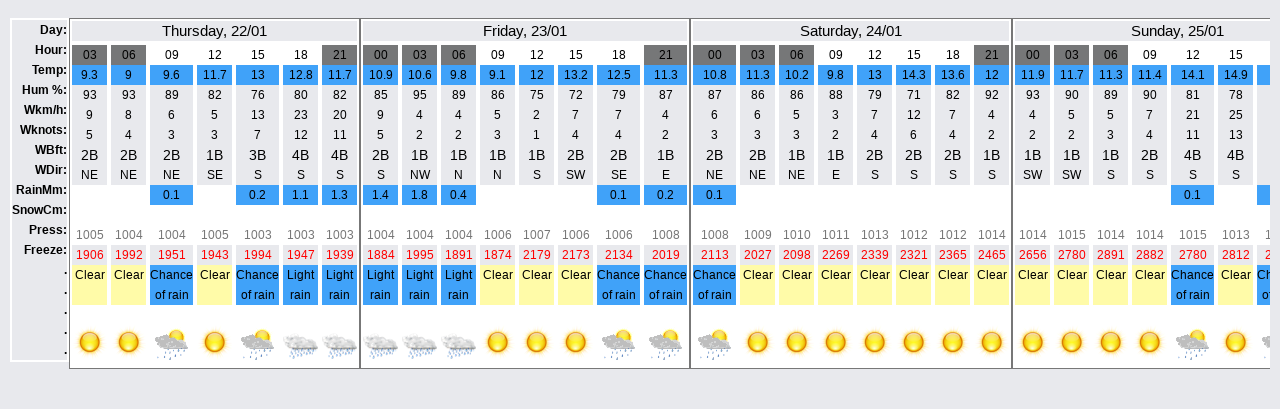

--- FILE ---
content_type: text/html;;charset=UTF-8
request_url: https://forecast.meteocam.gr/en/new/index.php?head=0&xalt=228&xlat=37.952&xlon=23.764
body_size: 79428
content:
<!DOCTYPE HTML>
<head>
<meta charset="UTF-8">
<meta name="viewport" content="width=device-width, initial-scale=1.0"/>
<meta property="og:title" content="Meteoguru" />
<meta property="fb:app_id" content="1045628052289949"/>
<meta property="og:type" content="article" />
<meta property="og:url" content="https://forecast.meteocam.gr/en/new/index.php" />
<meta property="og:image" content="http://forecast.meteocam.gr/graphics/legometeoguru.jpg" />
<meta property="og:image:type" content="image/jpeg" />
<meta property="og:image:width" content="308" />
<meta property="og:image:height" content="200" />
<meta property="og:description" content="World Meteorological Data" />

<script>
var time =18;
  if(window.location.href.indexOf("?") > -1) {
  var variab = window.location.href.split("?");
  var cords =(variab[1]).split("=");
  var latlon= (cords[1]).split(",");
  var geolat =parseFloat(latlon[0]);
  var geolon =parseFloat(latlon[1]);
}else{
<br />
<b>Notice</b>:  Undefined variable: lat in <b>/var/www/html/meteoguru/en/new/index.php</b> on line <b>90</b><br />
var geolat =;<br />
<b>Notice</b>:  Undefined variable: lon in <b>/var/www/html/meteoguru/en/new/index.php</b> on line <b>91</b><br />
var geolon =;}</script>
  <title>Meteo Guru Professional Precise Forecast</title>
 <link rel="stylesheet" href="./windsnow.css" type="text/css" media="screen" />
 <link rel="stylesheet" href="./beta.css" type="text/css" media="screen" />
 <link rel="stylesheet" href="./menu.css" type="text/css" media="screen" />
<link rel="stylesheet" href="https://cdnjs.cloudflare.com/ajax/libs/font-awesome/4.7.0/css/font-awesome.min.css">
<style>
 <link rel="stylesheet" href="./menu.css" type="text/css" media="screen" />
  <script type="text/javascript" src="https://code.jquery.com/jquery-1.8.3.min.js"></script>



<style class="INLINE">
      .table-scroll {
	position:relative;
	max-width:100%;
	margin:auto;
	overflow:hidden;
#	border:0px solid #000;
}
.table-wrap {
	width:100%;
	overflow:auto;
}
.table-scroll table {
	width:100%;
	margin:auto;
	border-collapse:separate;
	border-spacing:0;
}
.table-scroll th, .table-scroll td {
	padding:0px 0px;
#	border:0px solid #000;
        # background:#fff;
   #	white-space:nowrap;
	vertical-align:top;
}
.table-scroll thead, .table-scroll tfoot {
#	background:#f9f9f9;
}
.clone {
	position:absolute;
	top:0;
	left:0;
	pointer-events:none;
}
.clone th, .clone td {
	visibility:hidden
}
.clone td, .clone th {
	border-color:transparent
}
.clone .fixed-side {
#	border:0px solid #000;
 	background:#ebebe0;
	visibility:visible;
}
.clone thead, .clone tfoot{background:transparent;}
    </style>

<script async src="https://pagead2.googlesyndication.com/pagead/js/adsbygoogle.js?client=ca-pub-4388006415550916"
     crossorigin="anonymous"></script>

<!-- Global site tag (gtag.js) - Google Analytics -->
<script async src="https://www.googletagmanager.com/gtag/js?id=UA-149746140-1"></script>
<script>
  window.dataLayer = window.dataLayer || [];
  function gtag(){dataLayer.push(arguments);}
  gtag('js', new Date());

  gtag('config', 'UA-149746140-1');
</script>



 </head>

<body onload="initialize()">
  <div id="pagewrap">




  <div id="core">

<h2> </h2> <div id="table-scroll" class="table-scroll"><div class="table-wrap"><table class="main-table"><th class="fixed-side"><div class="hour-column"><div class="dt-desc2">Day:</div><div class="dt-desc2">Hour:</div><div class="dt-desc2">Temp:</div><div class="dt-desc2">Hum %:</div><div class="dt-desc2">Wkm/h:</div><div class="dt-desc2">Wknots:</div><div class="dt-desc2">WBft:</div><div class="dt-desc2">WDir:</div><div class="dt-desc2">RainMm:</div><div class="dt-desc2">SnowCm:</div><div class="dt-desc2">Press:</div><div class="dt-desc2">Freeze:</div><div class="dt-desc2">.</div><div class="dt-desc2">.</div><div class="dt-desc2">.</div><div class="dt-desc2">.</div><div class="dt-desc2">.</div></div></th><td><div class="day-column"><div class="dt-date">Thursday, 22/01</div><div class="hour-column "><div class="dt-hour-night">03</div><div class="dt-temperature">9.3</div><div class="dt-rh">93</div><div class="dt-wspeed">9</div><div class="dt-wspeed">5</div><div class="dt-wspeed dt-wspeedbft">2B</div><div class="dt-wdir">NE</div><div class="dt-precip-blank">0</div><div class="dt-snowcm-blank">0</div><div class="dt-press">1005</div><div class="dt-isotherm0"><font color=red>1906</font></div><div class="dt-desc"></div><div class="dt-desc">Clear<br><br></div><div class="dt-icon"><br><img src="../../../images/weathern/sunny.png"></div></div><div class="hour-column "><div class="dt-hour-night">06</div><div class="dt-temperature">9</div><div class="dt-rh">93</div><div class="dt-wspeed">8</div><div class="dt-wspeed">4</div><div class="dt-wspeed dt-wspeedbft">2B</div><div class="dt-wdir">NE</div><div class="dt-precip-blank">0</div><div class="dt-snowcm-blank">0</div><div class="dt-press">1004</div><div class="dt-isotherm0"><font color=red>1992</font></div><div class="dt-desc"></div><div class="dt-desc">Clear<br><br></div><div class="dt-icon"><br><img src="../../../images/weathern/sunny.png"></div></div><div class="hour-column "><div class="dt-hour-day">09</div><div class="dt-temperature">9.6</div><div class="dt-rh">89</div><div class="dt-wspeed">6</div><div class="dt-wspeed">3</div><div class="dt-wspeed dt-wspeedbft">2B</div><div class="dt-wdir">NE</div><div class="dt-precip">0.1</div><div class="dt-snowcm-blank">0</div><div class="dt-press">1004</div><div class="dt-isotherm0"><font color=red>1951</font></div><div class="dt-desc"></div><div class="dt-rain">Chance<br> of rain</div><div class="dt-icon"><br><img src="../../../images/weathern/fair-drizzle.png"></div></div><div class="hour-column "><div class="dt-hour-day">12</div><div class="dt-temperature">11.7</div><div class="dt-rh">82</div><div class="dt-wspeed">5</div><div class="dt-wspeed">3</div><div class="dt-wspeed dt-wspeedbft">1B</div><div class="dt-wdir">SE</div><div class="dt-precip-blank">0</div><div class="dt-snowcm-blank">0</div><div class="dt-press">1005</div><div class="dt-isotherm0"><font color=red>1943</font></div><div class="dt-desc"></div><div class="dt-desc">Clear<br><br></div><div class="dt-icon"><br><img src="../../../images/weathern/sunny.png"></div></div><div class="hour-column "><div class="dt-hour-day">15</div><div class="dt-temperature">13</div><div class="dt-rh">76</div><div class="dt-wspeed">13</div><div class="dt-wspeed">7</div><div class="dt-wspeed dt-wspeedbft">3B</div><div class="dt-wdir">S</div><div class="dt-precip">0.2</div><div class="dt-snowcm-blank">0</div><div class="dt-press">1003</div><div class="dt-isotherm0"><font color=red>1994</font></div><div class="dt-desc"></div><div class="dt-rain">Chance<br> of rain</div><div class="dt-icon"><br><img src="../../../images/weathern/fair-drizzle.png"></div></div><div class="hour-column "><div class="dt-hour-day">18</div><div class="dt-temperature">12.8</div><div class="dt-rh">80</div><div class="dt-wspeed">23</div><div class="dt-wspeed">12</div><div class="dt-wspeed dt-wspeedbft">4B</div><div class="dt-wdir">S</div><div class="dt-precip">1.1</div><div class="dt-snowcm-blank">0</div><div class="dt-press">1003</div><div class="dt-isotherm0"><font color=red>1947</font></div><div class="dt-desc"></div><div class="dt-rain">Light<br> rain</div><div class="dt-icon"><br><img src="../../../images/weathern/heavy_rain.png"></div></div><div class="hour-column "><div class="dt-hour-night">21</div><div class="dt-temperature">11.7</div><div class="dt-rh">82</div><div class="dt-wspeed">20</div><div class="dt-wspeed">11</div><div class="dt-wspeed dt-wspeedbft">4B</div><div class="dt-wdir">S</div><div class="dt-precip">1.3</div><div class="dt-snowcm-blank">0</div><div class="dt-press">1003</div><div class="dt-isotherm0"><font color=red>1939</font></div><div class="dt-desc"></div><div class="dt-rain">Light<br> rain</div><div class="dt-icon"><br><img src="../../../images/weathern/heavy_rain.png"></div></div></div><div class="day-column"><div class="dt-date">Friday, 23/01</div><div class="hour-column "><div class="dt-hour-night">00</div><div class="dt-temperature">10.9</div><div class="dt-rh">85</div><div class="dt-wspeed">9</div><div class="dt-wspeed">5</div><div class="dt-wspeed dt-wspeedbft">2B</div><div class="dt-wdir">S</div><div class="dt-precip">1.4</div><div class="dt-snowcm-blank">0</div><div class="dt-press">1004</div><div class="dt-isotherm0"><font color=red>1884</font></div><div class="dt-desc"></div><div class="dt-rain">Light<br> rain</div><div class="dt-icon"><br><img src="../../../images/weathern/heavy_rain.png"></div></div><div class="hour-column "><div class="dt-hour-night">03</div><div class="dt-temperature">10.6</div><div class="dt-rh">95</div><div class="dt-wspeed">4</div><div class="dt-wspeed">2</div><div class="dt-wspeed dt-wspeedbft">1B</div><div class="dt-wdir">NW</div><div class="dt-precip">1.8</div><div class="dt-snowcm-blank">0</div><div class="dt-press">1004</div><div class="dt-isotherm0"><font color=red>1995</font></div><div class="dt-desc"></div><div class="dt-rain">Light<br> rain</div><div class="dt-icon"><br><img src="../../../images/weathern/heavy_rain.png"></div></div><div class="hour-column "><div class="dt-hour-night">06</div><div class="dt-temperature">9.8</div><div class="dt-rh">89</div><div class="dt-wspeed">4</div><div class="dt-wspeed">2</div><div class="dt-wspeed dt-wspeedbft">1B</div><div class="dt-wdir">N</div><div class="dt-precip">0.4</div><div class="dt-snowcm-blank">0</div><div class="dt-press">1004</div><div class="dt-isotherm0"><font color=red>1891</font></div><div class="dt-desc"></div><div class="dt-rain">Light<br> rain</div><div class="dt-icon"><br><img src="../../../images/weathern/heavy_rain.png"></div></div><div class="hour-column "><div class="dt-hour-day">09</div><div class="dt-temperature">9.1</div><div class="dt-rh">86</div><div class="dt-wspeed">5</div><div class="dt-wspeed">3</div><div class="dt-wspeed dt-wspeedbft">1B</div><div class="dt-wdir">N</div><div class="dt-precip-blank">0</div><div class="dt-snowcm-blank">0</div><div class="dt-press">1006</div><div class="dt-isotherm0"><font color=red>1874</font></div><div class="dt-desc"></div><div class="dt-desc">Clear<br><br></div><div class="dt-icon"><br><img src="../../../images/weathern/sunny.png"></div></div><div class="hour-column "><div class="dt-hour-day">12</div><div class="dt-temperature">12</div><div class="dt-rh">75</div><div class="dt-wspeed">2</div><div class="dt-wspeed">1</div><div class="dt-wspeed dt-wspeedbft">1B</div><div class="dt-wdir">S</div><div class="dt-precip-blank">0</div><div class="dt-snowcm-blank">0</div><div class="dt-press">1007</div><div class="dt-isotherm0"><font color=red>2179</font></div><div class="dt-desc"></div><div class="dt-desc">Clear<br><br></div><div class="dt-icon"><br><img src="../../../images/weathern/sunny.png"></div></div><div class="hour-column "><div class="dt-hour-day">15</div><div class="dt-temperature">13.2</div><div class="dt-rh">72</div><div class="dt-wspeed">7</div><div class="dt-wspeed">4</div><div class="dt-wspeed dt-wspeedbft">2B</div><div class="dt-wdir">SW</div><div class="dt-precip-blank">0</div><div class="dt-snowcm-blank">0</div><div class="dt-press">1006</div><div class="dt-isotherm0"><font color=red>2173</font></div><div class="dt-desc"></div><div class="dt-desc">Clear<br><br></div><div class="dt-icon"><br><img src="../../../images/weathern/sunny.png"></div></div><div class="hour-column "><div class="dt-hour-day">18</div><div class="dt-temperature">12.5</div><div class="dt-rh">79</div><div class="dt-wspeed">7</div><div class="dt-wspeed">4</div><div class="dt-wspeed dt-wspeedbft">2B</div><div class="dt-wdir">SE</div><div class="dt-precip">0.1</div><div class="dt-snowcm-blank">0</div><div class="dt-press">1006</div><div class="dt-isotherm0"><font color=red>2134</font></div><div class="dt-desc"></div><div class="dt-rain">Chance<br> of rain</div><div class="dt-icon"><br><img src="../../../images/weathern/fair-drizzle.png"></div></div><div class="hour-column "><div class="dt-hour-night">21</div><div class="dt-temperature">11.3</div><div class="dt-rh">87</div><div class="dt-wspeed">4</div><div class="dt-wspeed">2</div><div class="dt-wspeed dt-wspeedbft">1B</div><div class="dt-wdir">E</div><div class="dt-precip">0.2</div><div class="dt-snowcm-blank">0</div><div class="dt-press">1008</div><div class="dt-isotherm0"><font color=red>2019</font></div><div class="dt-desc"></div><div class="dt-rain">Chance<br> of rain</div><div class="dt-icon"><br><img src="../../../images/weathern/fair-drizzle.png"></div></div></div><div class="day-column"><div class="dt-date">Saturday, 24/01</div><div class="hour-column "><div class="dt-hour-night">00</div><div class="dt-temperature">10.8</div><div class="dt-rh">87</div><div class="dt-wspeed">6</div><div class="dt-wspeed">3</div><div class="dt-wspeed dt-wspeedbft">2B</div><div class="dt-wdir">NE</div><div class="dt-precip">0.1</div><div class="dt-snowcm-blank">0</div><div class="dt-press">1008</div><div class="dt-isotherm0"><font color=red>2113</font></div><div class="dt-desc"></div><div class="dt-rain">Chance<br> of rain</div><div class="dt-icon"><br><img src="../../../images/weathern/fair-drizzle.png"></div></div><div class="hour-column "><div class="dt-hour-night">03</div><div class="dt-temperature">11.3</div><div class="dt-rh">86</div><div class="dt-wspeed">6</div><div class="dt-wspeed">3</div><div class="dt-wspeed dt-wspeedbft">2B</div><div class="dt-wdir">NE</div><div class="dt-precip-blank">0</div><div class="dt-snowcm-blank">0</div><div class="dt-press">1009</div><div class="dt-isotherm0"><font color=red>2027</font></div><div class="dt-desc"></div><div class="dt-desc">Clear<br><br></div><div class="dt-icon"><br><img src="../../../images/weathern/sunny.png"></div></div><div class="hour-column "><div class="dt-hour-night">06</div><div class="dt-temperature">10.2</div><div class="dt-rh">86</div><div class="dt-wspeed">5</div><div class="dt-wspeed">3</div><div class="dt-wspeed dt-wspeedbft">1B</div><div class="dt-wdir">NE</div><div class="dt-precip-blank">0</div><div class="dt-snowcm-blank">0</div><div class="dt-press">1010</div><div class="dt-isotherm0"><font color=red>2098</font></div><div class="dt-desc"></div><div class="dt-desc">Clear<br><br></div><div class="dt-icon"><br><img src="../../../images/weathern/sunny.png"></div></div><div class="hour-column "><div class="dt-hour-day">09</div><div class="dt-temperature">9.8</div><div class="dt-rh">88</div><div class="dt-wspeed">3</div><div class="dt-wspeed">2</div><div class="dt-wspeed dt-wspeedbft">1B</div><div class="dt-wdir">E</div><div class="dt-precip-blank">0</div><div class="dt-snowcm-blank">0</div><div class="dt-press">1011</div><div class="dt-isotherm0"><font color=red>2269</font></div><div class="dt-desc"></div><div class="dt-desc">Clear<br><br></div><div class="dt-icon"><br><img src="../../../images/weathern/sunny.png"></div></div><div class="hour-column "><div class="dt-hour-day">12</div><div class="dt-temperature">13</div><div class="dt-rh">79</div><div class="dt-wspeed">7</div><div class="dt-wspeed">4</div><div class="dt-wspeed dt-wspeedbft">2B</div><div class="dt-wdir">S</div><div class="dt-precip-blank">0</div><div class="dt-snowcm-blank">0</div><div class="dt-press">1013</div><div class="dt-isotherm0"><font color=red>2339</font></div><div class="dt-desc"></div><div class="dt-desc">Clear<br><br></div><div class="dt-icon"><br><img src="../../../images/weathern/sunny.png"></div></div><div class="hour-column "><div class="dt-hour-day">15</div><div class="dt-temperature">14.3</div><div class="dt-rh">71</div><div class="dt-wspeed">12</div><div class="dt-wspeed">6</div><div class="dt-wspeed dt-wspeedbft">2B</div><div class="dt-wdir">S</div><div class="dt-precip-blank">0</div><div class="dt-snowcm-blank">0</div><div class="dt-press">1012</div><div class="dt-isotherm0"><font color=red>2321</font></div><div class="dt-desc"></div><div class="dt-desc">Clear<br><br></div><div class="dt-icon"><br><img src="../../../images/weathern/sunny.png"></div></div><div class="hour-column "><div class="dt-hour-day">18</div><div class="dt-temperature">13.6</div><div class="dt-rh">82</div><div class="dt-wspeed">7</div><div class="dt-wspeed">4</div><div class="dt-wspeed dt-wspeedbft">2B</div><div class="dt-wdir">S</div><div class="dt-precip-blank">0</div><div class="dt-snowcm-blank">0</div><div class="dt-press">1012</div><div class="dt-isotherm0"><font color=red>2365</font></div><div class="dt-desc"></div><div class="dt-desc">Clear<br><br></div><div class="dt-icon"><br><img src="../../../images/weathern/sunny.png"></div></div><div class="hour-column "><div class="dt-hour-night">21</div><div class="dt-temperature">12</div><div class="dt-rh">92</div><div class="dt-wspeed">4</div><div class="dt-wspeed">2</div><div class="dt-wspeed dt-wspeedbft">1B</div><div class="dt-wdir">S</div><div class="dt-precip-blank">0</div><div class="dt-snowcm-blank">0</div><div class="dt-press">1014</div><div class="dt-isotherm0"><font color=red>2465</font></div><div class="dt-desc"></div><div class="dt-desc">Clear<br><br></div><div class="dt-icon"><br><img src="../../../images/weathern/sunny.png"></div></div></div><div class="day-column"><div class="dt-date">Sunday, 25/01</div><div class="hour-column "><div class="dt-hour-night">00</div><div class="dt-temperature">11.9</div><div class="dt-rh">93</div><div class="dt-wspeed">4</div><div class="dt-wspeed">2</div><div class="dt-wspeed dt-wspeedbft">1B</div><div class="dt-wdir">SW</div><div class="dt-precip-blank">0</div><div class="dt-snowcm-blank">0</div><div class="dt-press">1014</div><div class="dt-isotherm0"><font color=red>2656</font></div><div class="dt-desc"></div><div class="dt-desc">Clear<br><br></div><div class="dt-icon"><br><img src="../../../images/weathern/sunny.png"></div></div><div class="hour-column "><div class="dt-hour-night">03</div><div class="dt-temperature">11.7</div><div class="dt-rh">90</div><div class="dt-wspeed">5</div><div class="dt-wspeed">2</div><div class="dt-wspeed dt-wspeedbft">1B</div><div class="dt-wdir">SW</div><div class="dt-precip-blank">0</div><div class="dt-snowcm-blank">0</div><div class="dt-press">1015</div><div class="dt-isotherm0"><font color=red>2780</font></div><div class="dt-desc"></div><div class="dt-desc">Clear<br><br></div><div class="dt-icon"><br><img src="../../../images/weathern/sunny.png"></div></div><div class="hour-column "><div class="dt-hour-night">06</div><div class="dt-temperature">11.3</div><div class="dt-rh">89</div><div class="dt-wspeed">5</div><div class="dt-wspeed">3</div><div class="dt-wspeed dt-wspeedbft">1B</div><div class="dt-wdir">S</div><div class="dt-precip-blank">0</div><div class="dt-snowcm-blank">0</div><div class="dt-press">1014</div><div class="dt-isotherm0"><font color=red>2891</font></div><div class="dt-desc"></div><div class="dt-desc">Clear<br><br></div><div class="dt-icon"><br><img src="../../../images/weathern/sunny.png"></div></div><div class="hour-column "><div class="dt-hour-day">09</div><div class="dt-temperature">11.4</div><div class="dt-rh">90</div><div class="dt-wspeed">7</div><div class="dt-wspeed">4</div><div class="dt-wspeed dt-wspeedbft">2B</div><div class="dt-wdir">S</div><div class="dt-precip-blank">0</div><div class="dt-snowcm-blank">0</div><div class="dt-press">1014</div><div class="dt-isotherm0"><font color=red>2882</font></div><div class="dt-desc"></div><div class="dt-desc">Clear<br><br></div><div class="dt-icon"><br><img src="../../../images/weathern/sunny.png"></div></div><div class="hour-column "><div class="dt-hour-day">12</div><div class="dt-temperature">14.1</div><div class="dt-rh">81</div><div class="dt-wspeed">21</div><div class="dt-wspeed">11</div><div class="dt-wspeed dt-wspeedbft">4B</div><div class="dt-wdir">S</div><div class="dt-precip">0.1</div><div class="dt-snowcm-blank">0</div><div class="dt-press">1015</div><div class="dt-isotherm0"><font color=red>2780</font></div><div class="dt-desc"></div><div class="dt-rain">Chance<br> of rain</div><div class="dt-icon"><br><img src="../../../images/weathern/fair-drizzle.png"></div></div><div class="hour-column "><div class="dt-hour-day">15</div><div class="dt-temperature">14.9</div><div class="dt-rh">78</div><div class="dt-wspeed">25</div><div class="dt-wspeed">13</div><div class="dt-wspeed dt-wspeedbft">4B</div><div class="dt-wdir">S</div><div class="dt-precip-blank">0</div><div class="dt-snowcm-blank">0</div><div class="dt-press">1013</div><div class="dt-isotherm0"><font color=red>2812</font></div><div class="dt-desc"></div><div class="dt-desc">Clear<br><br></div><div class="dt-icon"><br><img src="../../../images/weathern/sunny.png"></div></div><div class="hour-column "><div class="dt-hour-day">18</div><div class="dt-temperature">14</div><div class="dt-rh">82</div><div class="dt-wspeed">14</div><div class="dt-wspeed">8</div><div class="dt-wspeed dt-wspeedbft">3B</div><div class="dt-wdir">SE</div><div class="dt-precip">0.1</div><div class="dt-snowcm-blank">0</div><div class="dt-press">1013</div><div class="dt-isotherm0"><font color=red>2792</font></div><div class="dt-desc"></div><div class="dt-rain">Chance<br> of rain</div><div class="dt-icon"><br><img src="../../../images/weathern/fair-drizzle.png"></div></div><div class="hour-column "><div class="dt-hour-night">21</div><div class="dt-temperature">12.9</div><div class="dt-rh">90</div><div class="dt-wspeed">12</div><div class="dt-wspeed">7</div><div class="dt-wspeed dt-wspeedbft">3B</div><div class="dt-wdir">SE</div><div class="dt-precip-blank">0</div><div class="dt-snowcm-blank">0</div><div class="dt-press">1011</div><div class="dt-isotherm0"><font color=red>2936</font></div><div class="dt-desc"></div><div class="dt-desc">Clear<br><br></div><div class="dt-icon"><br><img src="../../../images/weathern/sunny.png"></div></div></div><div class="day-column"><div class="dt-date">Monday, 26/01</div><div class="hour-column "><div class="dt-hour-night">00</div><div class="dt-temperature">13</div><div class="dt-rh">93</div><div class="dt-wspeed">16</div><div class="dt-wspeed">9</div><div class="dt-wspeed dt-wspeedbft">3B</div><div class="dt-wdir">SE</div><div class="dt-precip">0.4</div><div class="dt-snowcm-blank">0</div><div class="dt-press">1009</div><div class="dt-isotherm0"><font color=red>2578</font></div><div class="dt-desc"></div><div class="dt-rain">Light<br> rain</div><div class="dt-icon"><br><img src="../../../images/weathern/heavy_rain.png"></div></div><div class="hour-column "><div class="dt-hour-night">03</div><div class="dt-temperature">12.9</div><div class="dt-rh">89</div><div class="dt-wspeed">25</div><div class="dt-wspeed">13</div><div class="dt-wspeed dt-wspeedbft">4B</div><div class="dt-wdir">SE</div><div class="dt-precip">0.6</div><div class="dt-snowcm-blank">0</div><div class="dt-press">1006</div><div class="dt-isotherm0"><font color=red>2422</font></div><div class="dt-desc"></div><div class="dt-rain">Light<br> rain</div><div class="dt-icon"><br><img src="../../../images/weathern/heavy_rain.png"></div></div><div class="hour-column "><div class="dt-hour-night">06</div><div class="dt-temperature">13.1</div><div class="dt-rh">87</div><div class="dt-wind5">33</div><div class="dt-wind5">18</div><div class="dt-wind5 dt-wspeedbft">5B</div><div class="dt-wdir">SE</div><div class="dt-precip">1.2</div><div class="dt-snowcm-blank">0</div><div class="dt-press">1002</div><div class="dt-isotherm0"><font color=red>2252</font></div><div class="dt-desc"></div><div class="dt-rain">Light<br> rain</div><div class="dt-icon"><br><img src="../../../images/weathern/heavy_rain.png"></div></div><div class="hour-column "><div class="dt-hour-day">09</div><div class="dt-temperature">13.1</div><div class="dt-rh">79</div><div class="dt-wind5">46</div><div class="dt-wind5">25</div><div class="dt-wind5 dt-wspeedbft">6B</div><div class="dt-wdir">S</div><div class="dt-precip">4.4</div><div class="dt-snowcm-blank">0</div><div class="dt-press">998</div><div class="dt-isotherm0"><font color=red>1885</font></div><div class="dt-desc"></div><div class="dt-rain">Rain</div><div class="dt-icon"><br><img src="../../../images/weathern/heavy_rain.png"></div></div><div class="hour-column "><div class="dt-hour-day">12</div><div class="dt-temperature">12.1</div><div class="dt-rh">84</div><div class="dt-wind5">44</div><div class="dt-wind5">24</div><div class="dt-wind5 dt-wspeedbft">6B</div><div class="dt-wdir">S</div><div class="dt-precip">1.1</div><div class="dt-snowcm-blank">0</div><div class="dt-press">994</div><div class="dt-isotherm0"><font color=red>1983</font></div><div class="dt-desc"></div><div class="dt-rain">Light<br> rain</div><div class="dt-icon"><br><img src="../../../images/weathern/heavy_rain.png"></div></div><div class="hour-column "><div class="dt-hour-day">15</div><div class="dt-temperature">12.5</div><div class="dt-rh">71</div><div class="dt-wind7">63</div><div class="dt-wind7">34</div><div class="dt-wind7 dt-wspeedbft">8B</div><div class="dt-wdir">SW</div><div class="dt-precip">0.2</div><div class="dt-snowcm-blank">0</div><div class="dt-press">991</div><div class="dt-isotherm0"><font color=red>1858</font></div><div class="dt-desc"></div><div class="dt-rain">Chance<br> of rain</div><div class="dt-icon"><br><img src="../../../images/weathern/fair-drizzle.png"></div></div><div class="hour-column "><div class="dt-hour-day">18</div><div class="dt-temperature">11.8</div><div class="dt-rh">69</div><div class="dt-wind5">46</div><div class="dt-wind5">25</div><div class="dt-wind5 dt-wspeedbft">6B</div><div class="dt-wdir">SW</div><div class="dt-precip-blank">0</div><div class="dt-snowcm-blank">0</div><div class="dt-press">994</div><div class="dt-isotherm0"><font color=red>1623</font></div><div class="dt-desc"></div><div class="dt-desc">Clear<br><br></div><div class="dt-icon"><br><img src="../../../images/weathern/sunny.png"></div></div><div class="hour-column "><div class="dt-hour-night">21</div><div class="dt-temperature">11.1</div><div class="dt-rh">69</div><div class="dt-wind5">36</div><div class="dt-wind5">19</div><div class="dt-wind5 dt-wspeedbft">5B</div><div class="dt-wdir">SW</div><div class="dt-precip-blank">0</div><div class="dt-snowcm-blank">0</div><div class="dt-press">995</div><div class="dt-isotherm0"><font color=red>1780</font></div><div class="dt-desc"></div><div class="dt-desc">Clear<br><br></div><div class="dt-icon"><br><img src="../../../images/weathern/sunny.png"></div></div></div><div class="day-column"><div class="dt-date">Tuesday, 27/01</div><div class="hour-column "><div class="dt-hour-night">00</div><div class="dt-temperature">10.6</div><div class="dt-rh">77</div><div class="dt-wspeed">22</div><div class="dt-wspeed">12</div><div class="dt-wspeed dt-wspeedbft">4B</div><div class="dt-wdir">SW</div><div class="dt-precip">0.1</div><div class="dt-snowcm-blank">0</div><div class="dt-press">995</div><div class="dt-isotherm0"><font color=red>1798</font></div><div class="dt-desc"></div><div class="dt-rain">Chance<br> of rain</div><div class="dt-icon"><br><img src="../../../images/weathern/fair-drizzle.png"></div></div><div class="hour-column "><div class="dt-hour-night">03</div><div class="dt-temperature">10.4</div><div class="dt-rh">75</div><div class="dt-wspeed">17</div><div class="dt-wspeed">9</div><div class="dt-wspeed dt-wspeedbft">3B</div><div class="dt-wdir">SW</div><div class="dt-precip">0.3</div><div class="dt-snowcm-blank">0</div><div class="dt-press">994</div><div class="dt-isotherm0"><font color=red>1674</font></div><div class="dt-desc"></div><div class="dt-rain">Light<br> rain</div><div class="dt-icon"><br><img src="../../../images/weathern/heavy_rain.png"></div></div><div class="hour-column "><div class="dt-hour-night">06</div><div class="dt-temperature">9.2</div><div class="dt-rh">79</div><div class="dt-wspeed">12</div><div class="dt-wspeed">6</div><div class="dt-wspeed dt-wspeedbft">2B</div><div class="dt-wdir">W</div><div class="dt-precip">0.1</div><div class="dt-snowcm-blank">0</div><div class="dt-press">994</div><div class="dt-isotherm0"><font color=red>1682</font></div><div class="dt-desc"></div><div class="dt-rain">Chance<br> of rain</div><div class="dt-icon"><br><img src="../../../images/weathern/fair-drizzle.png"></div></div><div class="hour-column "><div class="dt-hour-day">09</div><div class="dt-temperature">8.6</div><div class="dt-rh">82</div><div class="dt-wspeed">16</div><div class="dt-wspeed">9</div><div class="dt-wspeed dt-wspeedbft">3B</div><div class="dt-wdir">NW</div><div class="dt-precip-blank">0</div><div class="dt-snowcm-blank">0</div><div class="dt-press">995</div><div class="dt-isotherm0"><font color=red>1677</font></div><div class="dt-desc"></div><div class="dt-desc">Clear<br><br></div><div class="dt-icon"><br><img src="../../../images/weathern/sunny.png"></div></div><div class="hour-column "><div class="dt-hour-day">12</div><div class="dt-temperature">9.2</div><div class="dt-rh">83</div><div class="dt-wspeed">5</div><div class="dt-wspeed">3</div><div class="dt-wspeed dt-wspeedbft">1B</div><div class="dt-wdir">NW</div><div class="dt-precip-blank">0</div><div class="dt-snowcm-blank">0</div><div class="dt-press">998</div><div class="dt-isotherm0"><font color=red>1462</font></div><div class="dt-desc"></div><div class="dt-desc">Clear<br><br></div><div class="dt-icon"><br><img src="../../../images/weathern/sunny.png"></div></div><div class="hour-column "><div class="dt-hour-day">15</div><div class="dt-temperature">8.9</div><div class="dt-rh">87</div><div class="dt-wspeed">8</div><div class="dt-wspeed">4</div><div class="dt-wspeed dt-wspeedbft">2B</div><div class="dt-wdir">NW</div><div class="dt-precip">0.1</div><div class="dt-snowcm-blank">0</div><div class="dt-press">999</div><div class="dt-isotherm0"><font color=red>1531</font></div><div class="dt-desc"></div><div class="dt-rain">Chance<br> of rain</div><div class="dt-icon"><br><img src="../../../images/weathern/fair-drizzle.png"></div></div><div class="hour-column "><div class="dt-hour-day">18</div><div class="dt-temperature">9.6</div><div class="dt-rh">78</div><div class="dt-wspeed">9</div><div class="dt-wspeed">5</div><div class="dt-wspeed dt-wspeedbft">2B</div><div class="dt-wdir">NW</div><div class="dt-precip-blank">0</div><div class="dt-snowcm-blank">0</div><div class="dt-press">1002</div><div class="dt-isotherm0"><font color=red>1670</font></div><div class="dt-desc"></div><div class="dt-desc">Clear<br><br></div><div class="dt-icon"><br><img src="../../../images/weathern/sunny.png"></div></div><div class="hour-column "><div class="dt-hour-night">21</div><div class="dt-temperature">8</div><div class="dt-rh">81</div><div class="dt-wspeed">8</div><div class="dt-wspeed">4</div><div class="dt-wspeed dt-wspeedbft">2B</div><div class="dt-wdir">NW</div><div class="dt-precip-blank">0</div><div class="dt-snowcm-blank">0</div><div class="dt-press">1005</div><div class="dt-isotherm0"><font color=red>1717</font></div><div class="dt-desc"></div><div class="dt-desc">Clear<br><br></div><div class="dt-icon"><br><img src="../../../images/weathern/sunny.png"></div></div></div><div class="day-column"><div class="dt-date">Wednesday, 28/01</div><div class="hour-column "><div class="dt-hour-night">00</div><div class="dt-temperature">8.1</div><div class="dt-rh">79</div><div class="dt-wspeed">9</div><div class="dt-wspeed">5</div><div class="dt-wspeed dt-wspeedbft">2B</div><div class="dt-wdir">NW</div><div class="dt-precip-blank">0</div><div class="dt-snowcm-blank">0</div><div class="dt-press">1007</div><div class="dt-isotherm0"><font color=red>1768</font></div><div class="dt-desc"></div><div class="dt-desc">Clear<br><br></div><div class="dt-icon"><br><img src="../../../images/weathern/sunny.png"></div></div><div class="hour-column "><div class="dt-hour-night">03</div><div class="dt-temperature">7.9</div><div class="dt-rh">79</div><div class="dt-wspeed">7</div><div class="dt-wspeed">4</div><div class="dt-wspeed dt-wspeedbft">2B</div><div class="dt-wdir">NW</div><div class="dt-precip-blank">0</div><div class="dt-snowcm-blank">0</div><div class="dt-press">1009</div><div class="dt-isotherm0"><font color=red>2011</font></div><div class="dt-desc"></div><div class="dt-desc">Clear<br><br></div><div class="dt-icon"><br><img src="../../../images/weathern/sunny.png"></div></div><div class="hour-column "><div class="dt-hour-night">06</div><div class="dt-temperature">7.7</div><div class="dt-rh">84</div><div class="dt-wspeed">7</div><div class="dt-wspeed">4</div><div class="dt-wspeed dt-wspeedbft">2B</div><div class="dt-wdir">NW</div><div class="dt-precip-blank">0</div><div class="dt-snowcm-blank">0</div><div class="dt-press">1009</div><div class="dt-isotherm0"><font color=red>2309</font></div><div class="dt-desc"></div><div class="dt-desc">Clear<br><br></div><div class="dt-icon"><br><img src="../../../images/weathern/sunny.png"></div></div><div class="hour-column "><div class="dt-hour-day">09</div><div class="dt-temperature">7.8</div><div class="dt-rh">83</div><div class="dt-wspeed">6</div><div class="dt-wspeed">3</div><div class="dt-wspeed dt-wspeedbft">2B</div><div class="dt-wdir">NW</div><div class="dt-precip-blank">0</div><div class="dt-snowcm-blank">0</div><div class="dt-press">1010</div><div class="dt-isotherm0"><font color=red>2663</font></div><div class="dt-desc"></div><div class="dt-desc">Clear<br><br></div><div class="dt-icon"><br><img src="../../../images/weathern/sunny.png"></div></div><div class="hour-column "><div class="dt-hour-day">12</div><div class="dt-temperature">11.7</div><div class="dt-rh">69</div><div class="dt-wspeed">5</div><div class="dt-wspeed">3</div><div class="dt-wspeed dt-wspeedbft">1B</div><div class="dt-wdir">SW</div><div class="dt-precip-blank">0</div><div class="dt-snowcm-blank">0</div><div class="dt-press">1012</div><div class="dt-isotherm0"><font color=red>2990</font></div><div class="dt-desc"></div><div class="dt-desc">Clear<br><br></div><div class="dt-icon"><br><img src="../../../images/weathern/sunny.png"></div></div><div class="hour-column "><div class="dt-hour-day">15</div><div class="dt-temperature">12.9</div><div class="dt-rh">64</div><div class="dt-wspeed">9</div><div class="dt-wspeed">5</div><div class="dt-wspeed dt-wspeedbft">2B</div><div class="dt-wdir">SW</div><div class="dt-precip-blank">0</div><div class="dt-snowcm-blank">0</div><div class="dt-press">1010</div><div class="dt-isotherm0"><font color=red>3076</font></div><div class="dt-desc"></div><div class="dt-desc">Clear<br><br></div><div class="dt-icon"><br><img src="../../../images/weathern/sunny.png"></div></div><div class="hour-column "><div class="dt-hour-day">18</div><div class="dt-temperature">12.2</div><div class="dt-rh">70</div><div class="dt-wspeed">8</div><div class="dt-wspeed">4</div><div class="dt-wspeed dt-wspeedbft">2B</div><div class="dt-wdir">S</div><div class="dt-precip-blank">0</div><div class="dt-snowcm-blank">0</div><div class="dt-press">1010</div><div class="dt-isotherm0"><font color=red>3169</font></div><div class="dt-desc"></div><div class="dt-desc">Clear<br><br></div><div class="dt-icon"><br><img src="../../../images/weathern/sunny.png"></div></div><div class="hour-column "><div class="dt-hour-night">21</div><div class="dt-temperature">10.5</div><div class="dt-rh">79</div><div class="dt-wspeed">4</div><div class="dt-wspeed">2</div><div class="dt-wspeed dt-wspeedbft">1B</div><div class="dt-wdir">S</div><div class="dt-precip-blank">0</div><div class="dt-snowcm-blank">0</div><div class="dt-press">1010</div><div class="dt-isotherm0"><font color=red>3117</font></div><div class="dt-desc"></div><div class="dt-desc">Clear<br><br></div><div class="dt-icon"><br><img src="../../../images/weathern/sunny.png"></div></div></div><div class="day-column"><div class="dt-date">Thursday, 29/01</div><div class="hour-column "><div class="dt-hour-night">00</div><div class="dt-temperature">10.9</div><div class="dt-rh">75</div><div class="dt-wspeed">8</div><div class="dt-wspeed">4</div><div class="dt-wspeed dt-wspeedbft">2B</div><div class="dt-wdir">S</div><div class="dt-precip-blank">0</div><div class="dt-snowcm-blank">0</div><div class="dt-press">1009</div><div class="dt-isotherm0"><font color=red>2948</font></div><div class="dt-desc"></div><div class="dt-desc">Clear<br><br></div><div class="dt-icon"><br><img src="../../../images/weathern/sunny.png"></div></div><div class="hour-column "><div class="dt-hour-night">03</div><div class="dt-temperature">11</div><div class="dt-rh">78</div><div class="dt-wspeed">9</div><div class="dt-wspeed">5</div><div class="dt-wspeed dt-wspeedbft">2B</div><div class="dt-wdir">S</div><div class="dt-precip-blank">0</div><div class="dt-snowcm-blank">0</div><div class="dt-press">1007</div><div class="dt-isotherm0"><font color=red>2701</font></div><div class="dt-desc"></div><div class="dt-desc">Clear<br><br></div><div class="dt-icon"><br><img src="../../../images/weathern/sunny.png"></div></div><div class="hour-column "><div class="dt-hour-night">06</div><div class="dt-temperature">13.5</div><div class="dt-rh">88</div><div class="dt-wind5">33</div><div class="dt-wind5">18</div><div class="dt-wind5 dt-wspeedbft">5B</div><div class="dt-wdir">S</div><div class="dt-precip">0.1</div><div class="dt-snowcm-blank">0</div><div class="dt-press">1003</div><div class="dt-isotherm0"><font color=red>2543</font></div><div class="dt-desc"></div><div class="dt-rain">Chance<br> of rain</div><div class="dt-icon"><br><img src="../../../images/weathern/fair-drizzle.png"></div></div><div class="hour-column "><div class="dt-hour-day">09</div><div class="dt-temperature">12.5</div><div class="dt-rh">72</div><div class="dt-wind5">31</div><div class="dt-wind5">17</div><div class="dt-wind5 dt-wspeedbft">5B</div><div class="dt-wdir">SW</div><div class="dt-precip">0.9</div><div class="dt-snowcm-blank">0</div><div class="dt-press">1002</div><div class="dt-isotherm0"><font color=red>2173</font></div><div class="dt-desc"></div><div class="dt-rain">Light<br> rain</div><div class="dt-icon"><br><img src="../../../images/weathern/heavy_rain.png"></div></div><div class="hour-column "><div class="dt-hour-day">12</div><div class="dt-temperature">13.1</div><div class="dt-rh">62</div><div class="dt-wind5">38</div><div class="dt-wind5">21</div><div class="dt-wind5 dt-wspeedbft">5B</div><div class="dt-wdir">SW</div><div class="dt-precip-blank">0</div><div class="dt-snowcm-blank">0</div><div class="dt-press">1004</div><div class="dt-isotherm0"><font color=red>1983</font></div><div class="dt-desc"></div><div class="dt-desc">Clear<br><br></div><div class="dt-icon"><br><img src="../../../images/weathern/sunny.png"></div></div><div class="hour-column "><div class="dt-hour-day">15</div><div class="dt-temperature">14.2</div><div class="dt-rh">51</div><div class="dt-wind5">31</div><div class="dt-wind5">16</div><div class="dt-wind5 dt-wspeedbft">5B</div><div class="dt-wdir">W</div><div class="dt-precip-blank">0</div><div class="dt-snowcm-blank">0</div><div class="dt-press">1001</div><div class="dt-isotherm0"><font color=red>2105</font></div><div class="dt-desc"></div><div class="dt-desc">Clear<br><br></div><div class="dt-icon"><br><img src="../../../images/weathern/sunny.png"></div></div><div class="hour-column "><div class="dt-hour-day">18</div><div class="dt-temperature">12.6</div><div class="dt-rh">60</div><div class="dt-wspeed">14</div><div class="dt-wspeed">7</div><div class="dt-wspeed dt-wspeedbft">3B</div><div class="dt-wdir">W</div><div class="dt-precip-blank">0</div><div class="dt-snowcm-blank">0</div><div class="dt-press">1001</div><div class="dt-isotherm0"><font color=red>2102</font></div><div class="dt-desc"></div><div class="dt-desc">Clear<br><br></div><div class="dt-icon"><br><img src="../../../images/weathern/sunny.png"></div></div><div class="hour-column "><div class="dt-hour-night">21</div><div class="dt-temperature">11.5</div><div class="dt-rh">65</div><div class="dt-wspeed">5</div><div class="dt-wspeed">3</div><div class="dt-wspeed dt-wspeedbft">1B</div><div class="dt-wdir">NW</div><div class="dt-precip-blank">0</div><div class="dt-snowcm-blank">0</div><div class="dt-press">1002</div><div class="dt-isotherm0"><font color=red>1962</font></div><div class="dt-desc"></div><div class="dt-desc">Clear<br><br></div><div class="dt-icon"><br><img src="../../../images/weathern/sunny.png"></div></div></div><div class="day-column"><div class="dt-date">Friday, 30/01</div><div class="hour-column "><div class="dt-hour-night">00</div><div class="dt-temperature">10.9</div><div class="dt-rh">67</div><div class="dt-wspeed">11</div><div class="dt-wspeed">6</div><div class="dt-wspeed dt-wspeedbft">2B</div><div class="dt-wdir">NW</div><div class="dt-precip-blank">0</div><div class="dt-snowcm-blank">0</div><div class="dt-press">1002</div><div class="dt-isotherm0"><font color=red>1953</font></div><div class="dt-desc"></div><div class="dt-desc">Clear<br><br></div><div class="dt-icon"><br><img src="../../../images/weathern/sunny.png"></div></div><div class="hour-column "><div class="dt-hour-night">03</div><div class="dt-temperature">9.9</div><div class="dt-rh">68</div><div class="dt-wspeed">13</div><div class="dt-wspeed">7</div><div class="dt-wspeed dt-wspeedbft">3B</div><div class="dt-wdir">NW</div><div class="dt-precip-blank">0</div><div class="dt-snowcm-blank">0</div><div class="dt-press">1003</div><div class="dt-isotherm0"><font color=red>1871</font></div><div class="dt-desc"></div><div class="dt-desc">Clear<br><br></div><div class="dt-icon"><br><img src="../../../images/weathern/sunny.png"></div></div><div class="hour-column "><div class="dt-hour-night">06</div><div class="dt-temperature">8.8</div><div class="dt-rh">68</div><div class="dt-wspeed">11</div><div class="dt-wspeed">6</div><div class="dt-wspeed dt-wspeedbft">2B</div><div class="dt-wdir">NW</div><div class="dt-precip-blank">0</div><div class="dt-snowcm-blank">0</div><div class="dt-press">1004</div><div class="dt-isotherm0"><font color=red>1878</font></div><div class="dt-desc"></div><div class="dt-desc">Clear<br><br></div><div class="dt-icon"><br><img src="../../../images/weathern/sunny.png"></div></div><div class="hour-column "><div class="dt-hour-day">09</div><div class="dt-temperature">8.3</div><div class="dt-rh">72</div><div class="dt-wspeed">11</div><div class="dt-wspeed">6</div><div class="dt-wspeed dt-wspeedbft">2B</div><div class="dt-wdir">NW</div><div class="dt-precip-blank">0</div><div class="dt-snowcm-blank">0</div><div class="dt-press">1006</div><div class="dt-isotherm0"><font color=red>1903</font></div><div class="dt-desc"></div><div class="dt-desc">Clear<br><br></div><div class="dt-icon"><br><img src="../../../images/weathern/sunny.png"></div></div><div class="hour-column "><div class="dt-hour-day">12</div><div class="dt-temperature">12</div><div class="dt-rh">59</div><div class="dt-wspeed">12</div><div class="dt-wspeed">6</div><div class="dt-wspeed dt-wspeedbft">2B</div><div class="dt-wdir">NW</div><div class="dt-precip-blank">0</div><div class="dt-snowcm-blank">0</div><div class="dt-press">1008</div><div class="dt-isotherm0"><font color=red>1873</font></div><div class="dt-desc"></div><div class="dt-desc">Clear<br><br></div><div class="dt-icon"><br><img src="../../../images/weathern/sunny.png"></div></div><div class="hour-column "><div class="dt-hour-day">15</div><div class="dt-temperature">13.8</div><div class="dt-rh">50</div><div class="dt-wspeed">23</div><div class="dt-wspeed">12</div><div class="dt-wspeed dt-wspeedbft">4B</div><div class="dt-wdir">W</div><div class="dt-precip-blank">0</div><div class="dt-snowcm-blank">0</div><div class="dt-press">1006</div><div class="dt-isotherm0"><font color=red>1898</font></div><div class="dt-desc"></div><div class="dt-desc">Clear<br><br></div><div class="dt-icon"><br><img src="../../../images/weathern/sunny.png"></div></div><div class="hour-column "><div class="dt-hour-day">18</div><div class="dt-temperature">13.4</div><div class="dt-rh">58</div><div class="dt-wspeed">8</div><div class="dt-wspeed">5</div><div class="dt-wspeed dt-wspeedbft">2B</div><div class="dt-wdir">NW</div><div class="dt-precip-blank">0</div><div class="dt-snowcm-blank">0</div><div class="dt-press">1007</div><div class="dt-isotherm0"><font color=red>1918</font></div><div class="dt-desc"></div><div class="dt-desc">Clear<br><br></div><div class="dt-icon"><br><img src="../../../images/weathern/sunny.png"></div></div><div class="hour-column "><div class="dt-hour-night">21</div><div class="dt-temperature">10.6</div><div class="dt-rh">62</div><div class="dt-wspeed">9</div><div class="dt-wspeed">5</div><div class="dt-wspeed dt-wspeedbft">2B</div><div class="dt-wdir">N</div><div class="dt-precip-blank">0</div><div class="dt-snowcm-blank">0</div><div class="dt-press">1009</div><div class="dt-isotherm0"><font color=red>1790</font></div><div class="dt-desc"></div><div class="dt-desc">Clear<br><br></div><div class="dt-icon"><br><img src="../../../images/weathern/sunny.png"></div></div></div><div class="day-column"><div class="dt-date">Saturday, 31/01</div><div class="hour-column "><div class="dt-hour-night">00</div><div class="dt-temperature">9.7</div><div class="dt-rh">63</div><div class="dt-wspeed">5</div><div class="dt-wspeed">3</div><div class="dt-wspeed dt-wspeedbft">1B</div><div class="dt-wdir">NW</div><div class="dt-precip-blank">0</div><div class="dt-snowcm-blank">0</div><div class="dt-press">1011</div><div class="dt-isotherm0"><font color=red>1759</font></div><div class="dt-desc"></div><div class="dt-desc">Clear<br><br></div><div class="dt-icon"><br><img src="../../../images/weathern/sunny.png"></div></div><div class="hour-column "><div class="dt-hour-night">03</div><div class="dt-temperature">8.8</div><div class="dt-rh">70</div><div class="dt-wspeed">6</div><div class="dt-wspeed">3</div><div class="dt-wspeed dt-wspeedbft">2B</div><div class="dt-wdir">NW</div><div class="dt-precip-blank">0</div><div class="dt-snowcm-blank">0</div><div class="dt-press">1011</div><div class="dt-isotherm0"><font color=red>1756</font></div><div class="dt-desc"></div><div class="dt-desc">Clear<br><br></div><div class="dt-icon"><br><img src="../../../images/weathern/sunny.png"></div></div><div class="hour-column "><div class="dt-hour-night">06</div><div class="dt-temperature">8.3</div><div class="dt-rh">76</div><div class="dt-wspeed">10</div><div class="dt-wspeed">5</div><div class="dt-wspeed dt-wspeedbft">2B</div><div class="dt-wdir">NW</div><div class="dt-precip-blank">0</div><div class="dt-snowcm-blank">0</div><div class="dt-press">1012</div><div class="dt-isotherm0"><font color=red>1684</font></div><div class="dt-desc"></div><div class="dt-desc">Clear<br><br></div><div class="dt-icon"><br><img src="../../../images/weathern/sunny.png"></div></div><div class="hour-column "><div class="dt-hour-day">09</div><div class="dt-temperature">8.5</div><div class="dt-rh">71</div><div class="dt-wspeed">10</div><div class="dt-wspeed">5</div><div class="dt-wspeed dt-wspeedbft">2B</div><div class="dt-wdir">N</div><div class="dt-precip-blank">0</div><div class="dt-snowcm-blank">0</div><div class="dt-press">1014</div><div class="dt-isotherm0"><font color=red>1749</font></div><div class="dt-desc"></div><div class="dt-desc">Clear<br><br></div><div class="dt-icon"><br><img src="../../../images/weathern/sunny.png"></div></div><div class="hour-column "><div class="dt-hour-day">12</div><div class="dt-temperature">12.3</div><div class="dt-rh">56</div><div class="dt-wspeed">9</div><div class="dt-wspeed">5</div><div class="dt-wspeed dt-wspeedbft">2B</div><div class="dt-wdir">NW</div><div class="dt-precip-blank">0</div><div class="dt-snowcm-blank">0</div><div class="dt-press">1016</div><div class="dt-isotherm0"><font color=red>1857</font></div><div class="dt-desc"></div><div class="dt-desc">Clear<br><br></div><div class="dt-icon"><br><img src="../../../images/weathern/sunny.png"></div></div><div class="hour-column "><div class="dt-hour-day">15</div><div class="dt-temperature">14.6</div><div class="dt-rh">40</div><div class="dt-wspeed">12</div><div class="dt-wspeed">6</div><div class="dt-wspeed dt-wspeedbft">2B</div><div class="dt-wdir">NW</div><div class="dt-precip-blank">0</div><div class="dt-snowcm-blank">0</div><div class="dt-press">1015</div><div class="dt-isotherm0"><font color=red>1829</font></div><div class="dt-desc"></div><div class="dt-desc">Clear<br><br></div><div class="dt-icon"><br><img src="../../../images/weathern/sunny.png"></div></div><div class="hour-column "><div class="dt-hour-day">18</div><div class="dt-temperature">13.8</div><div class="dt-rh">49</div><div class="dt-wspeed">6</div><div class="dt-wspeed">3</div><div class="dt-wspeed dt-wspeedbft">2B</div><div class="dt-wdir">W</div><div class="dt-precip-blank">0</div><div class="dt-snowcm-blank">0</div><div class="dt-press">1016</div><div class="dt-isotherm0"><font color=red>1967</font></div><div class="dt-desc"></div><div class="dt-desc">Clear<br><br></div><div class="dt-icon"><br><img src="../../../images/weathern/sunny.png"></div></div><div class="hour-column "><div class="dt-hour-night">21</div><div class="dt-temperature">11.1</div><div class="dt-rh">57</div><div class="dt-wspeed">4</div><div class="dt-wspeed">2</div><div class="dt-wspeed dt-wspeedbft">1B</div><div class="dt-wdir">SW</div><div class="dt-precip-blank">0</div><div class="dt-snowcm-blank">0</div><div class="dt-press">1017</div><div class="dt-isotherm0"><font color=red>2126</font></div><div class="dt-desc"></div><div class="dt-desc">Clear<br><br></div><div class="dt-icon"><br><img src="../../../images/weathern/sunny.png"></div></div></div><div class="day-column"><div class="dt-date">Sunday, 01/02</div><div class="hour-column "><div class="dt-hour-night">00</div><div class="dt-temperature">10.3</div><div class="dt-rh">66</div><div class="dt-wspeed">6</div><div class="dt-wspeed">3</div><div class="dt-wspeed dt-wspeedbft">1B</div><div class="dt-wdir">S</div><div class="dt-precip-blank">0</div><div class="dt-snowcm-blank">0</div><div class="dt-press">1018</div><div class="dt-isotherm0"><font color=red>2473</font></div><div class="dt-desc"></div><div class="dt-desc">Clear<br><br></div><div class="dt-icon"><br><img src="../../../images/weathern/sunny.png"></div></div><div class="hour-column "><div class="dt-hour-night">03</div><div class="dt-temperature">9.6</div><div class="dt-rh">73</div><div class="dt-wspeed">7</div><div class="dt-wspeed">4</div><div class="dt-wspeed dt-wspeedbft">2B</div><div class="dt-wdir">S</div><div class="dt-precip-blank">0</div><div class="dt-snowcm-blank">0</div><div class="dt-press">1017</div><div class="dt-isotherm0"><font color=red>2535</font></div><div class="dt-desc"></div><div class="dt-desc">Clear<br><br></div><div class="dt-icon"><br><img src="../../../images/weathern/sunny.png"></div></div><div class="hour-column "><div class="dt-hour-night">06</div><div class="dt-temperature">9.5</div><div class="dt-rh">76</div><div class="dt-wspeed">9</div><div class="dt-wspeed">5</div><div class="dt-wspeed dt-wspeedbft">2B</div><div class="dt-wdir">S</div><div class="dt-precip-blank">0</div><div class="dt-snowcm-blank">0</div><div class="dt-press">1017</div><div class="dt-isotherm0"><font color=red>2644</font></div><div class="dt-desc"></div><div class="dt-desc">Clear<br><br></div><div class="dt-icon"><br><img src="../../../images/weathern/sunny.png"></div></div><div class="hour-column "><div class="dt-hour-day">09</div><div class="dt-temperature">9.7</div><div class="dt-rh">77</div><div class="dt-wspeed">8</div><div class="dt-wspeed">5</div><div class="dt-wspeed dt-wspeedbft">2B</div><div class="dt-wdir">S</div><div class="dt-precip-blank">0</div><div class="dt-snowcm-blank">0</div><div class="dt-press">1017</div><div class="dt-isotherm0"><font color=red>2603</font></div><div class="dt-desc"></div><div class="dt-desc">Clear<br><br></div><div class="dt-icon"><br><img src="../../../images/weathern/sunny.png"></div></div><div class="hour-column "><div class="dt-hour-day">12</div><div class="dt-temperature">12.7</div><div class="dt-rh">69</div><div class="dt-wspeed">11</div><div class="dt-wspeed">6</div><div class="dt-wspeed dt-wspeedbft">2B</div><div class="dt-wdir">SW</div><div class="dt-precip-blank">0</div><div class="dt-snowcm-blank">0</div><div class="dt-press">1017</div><div class="dt-isotherm0"><font color=red>2674</font></div><div class="dt-desc"></div><div class="dt-desc">Clear<br><br></div><div class="dt-icon"><br><img src="../../../images/weathern/sunny.png"></div></div><div class="hour-column "><div class="dt-hour-day">15</div><div class="dt-temperature">12</div><div class="dt-rh">63</div><div class="dt-wspeed">8</div><div class="dt-wspeed">5</div><div class="dt-wspeed dt-wspeedbft">2B</div><div class="dt-wdir">SW</div><div class="dt-precip-blank">0</div><div class="dt-snowcm-blank">0</div><div class="dt-press">1015</div><div class="dt-isotherm0"><font color=red>2606</font></div><div class="dt-desc"></div><div class="dt-desc">Clear<br><br></div><div class="dt-icon"><br><img src="../../../images/weathern/sunny.png"></div></div><div class="hour-column "><div class="dt-hour-day">18</div><div class="dt-temperature">11.2</div><div class="dt-rh">66</div><div class="dt-wspeed">9</div><div class="dt-wspeed">5</div><div class="dt-wspeed dt-wspeedbft">2B</div><div class="dt-wdir">SW</div><div class="dt-precip-blank">0</div><div class="dt-snowcm-blank">0</div><div class="dt-press">1015</div><div class="dt-isotherm0"><font color=red>2689</font></div><div class="dt-desc"></div><div class="dt-desc">Clear<br><br></div><div class="dt-icon"><br><img src="../../../images/weathern/sunny.png"></div></div><div class="hour-column "><div class="dt-hour-night">21</div><div class="dt-temperature">10.5</div><div class="dt-rh">73</div><div class="dt-wspeed">4</div><div class="dt-wspeed">2</div><div class="dt-wspeed dt-wspeedbft">1B</div><div class="dt-wdir">W</div><div class="dt-precip-blank">0</div><div class="dt-snowcm-blank">0</div><div class="dt-press">1015</div><div class="dt-isotherm0"><font color=red>2634</font></div><div class="dt-desc"></div><div class="dt-desc">Clear<br><br></div><div class="dt-icon"><br><img src="../../../images/weathern/sunny.png"></div></div></div><div class="day-column"><div class="dt-date">Monday, 02/02</div><div class="hour-column "><div class="dt-hour-night">00</div><div class="dt-temperature">10.2</div><div class="dt-rh">72</div><div class="dt-wspeed">7</div><div class="dt-wspeed">4</div><div class="dt-wspeed dt-wspeedbft">2B</div><div class="dt-wdir">SW</div><div class="dt-precip-blank">0</div><div class="dt-snowcm-blank">0</div><div class="dt-press">1015</div><div class="dt-isotherm0"><font color=red>2659</font></div><div class="dt-desc"></div><div class="dt-desc">Clear<br><br></div><div class="dt-icon"><br><img src="../../../images/weathern/sunny.png"></div></div><div class="hour-column "><div class="dt-hour-night">03</div><div class="dt-temperature">9.9</div><div class="dt-rh">76</div><div class="dt-wspeed">5</div><div class="dt-wspeed">3</div><div class="dt-wspeed dt-wspeedbft">1B</div><div class="dt-wdir">S</div><div class="dt-precip-blank">0</div><div class="dt-snowcm-blank">0</div><div class="dt-press">1014</div><div class="dt-isotherm0"><font color=red>2541</font></div><div class="dt-desc"></div><div class="dt-desc">Clear<br><br></div><div class="dt-icon"><br><img src="../../../images/weathern/sunny.png"></div></div><div class="hour-column "><div class="dt-hour-night">06</div><div class="dt-temperature">10.1</div><div class="dt-rh">84</div><div class="dt-wspeed">8</div><div class="dt-wspeed">4</div><div class="dt-wspeed dt-wspeedbft">2B</div><div class="dt-wdir">S</div><div class="dt-precip-blank">0</div><div class="dt-snowcm-blank">0</div><div class="dt-press">1013</div><div class="dt-isotherm0"><font color=red>2486</font></div><div class="dt-desc"></div><div class="dt-desc">Clear<br><br></div><div class="dt-icon"><br><img src="../../../images/weathern/sunny.png"></div></div><div class="hour-column "><div class="dt-hour-day">09</div><div class="dt-temperature">12.3</div><div class="dt-rh">92</div><div class="dt-wspeed">21</div><div class="dt-wspeed">11</div><div class="dt-wspeed dt-wspeedbft">4B</div><div class="dt-wdir">S</div><div class="dt-precip-blank">0</div><div class="dt-snowcm-blank">0</div><div class="dt-press">1012</div><div class="dt-isotherm0"><font color=red>2463</font></div><div class="dt-desc"></div><div class="dt-desc">Clear<br><br></div><div class="dt-icon"><br><img src="../../../images/weathern/sunny.png"></div></div><div class="hour-column "><div class="dt-hour-day">12</div><div class="dt-temperature">13.5</div><div class="dt-rh">87</div><div class="dt-wind5">35</div><div class="dt-wind5">19</div><div class="dt-wind5 dt-wspeedbft">5B</div><div class="dt-wdir">S</div><div class="dt-precip">0.4</div><div class="dt-snowcm-blank">0</div><div class="dt-press">1012</div><div class="dt-isotherm0"><font color=red>2316</font></div><div class="dt-desc"></div><div class="dt-rain">Light<br> rain</div><div class="dt-icon"><br><img src="../../../images/weathern/heavy_rain.png"></div></div><div class="hour-column "><div class="dt-hour-day">15</div><div class="dt-temperature">13.6</div><div class="dt-rh">85</div><div class="dt-wind5">43</div><div class="dt-wind5">23</div><div class="dt-wind5 dt-wspeedbft">6B</div><div class="dt-wdir">S</div><div class="dt-precip">3.3</div><div class="dt-snowcm-blank">0</div><div class="dt-press">1010</div><div class="dt-isotherm0"><font color=red>2146</font></div><div class="dt-desc"></div><div class="dt-rain">Rain</div><div class="dt-icon"><br><img src="../../../images/weathern/heavy_rain.png"></div></div><div class="hour-column "><div class="dt-hour-day">18</div><div class="dt-temperature">13.9</div><div class="dt-rh">75</div><div class="dt-wind5">30</div><div class="dt-wind5">16</div><div class="dt-wind5 dt-wspeedbft">5B</div><div class="dt-wdir">SW</div><div class="dt-precip">2.9</div><div class="dt-snowcm-blank">0</div><div class="dt-press">1009</div><div class="dt-isotherm0"><font color=red>2111</font></div><div class="dt-desc"></div><div class="dt-rain">Light<br> rain</div><div class="dt-icon"><br><img src="../../../images/weathern/heavy_rain.png"></div></div><div class="hour-column "><div class="dt-hour-night">21</div><div class="dt-temperature">11.3</div><div class="dt-rh">78</div><div class="dt-wspeed">11</div><div class="dt-wspeed">6</div><div class="dt-wspeed dt-wspeedbft">2B</div><div class="dt-wdir">SW</div><div class="dt-precip">0.1</div><div class="dt-snowcm-blank">0</div><div class="dt-press">1011</div><div class="dt-isotherm0"><font color=red>2079</font></div><div class="dt-desc"></div><div class="dt-rain">Chance<br> of rain</div><div class="dt-icon"><br><img src="../../../images/weathern/fair-drizzle.png"></div></div></div><div class="day-column"><div class="dt-date">Tuesday, 03/02</div><div class="hour-column "><div class="dt-hour-night">00</div><div class="dt-temperature">10.5</div><div class="dt-rh">75</div><div class="dt-wspeed">9</div><div class="dt-wspeed">5</div><div class="dt-wspeed dt-wspeedbft">2B</div><div class="dt-wdir">W</div><div class="dt-precip-blank">0</div><div class="dt-snowcm-blank">0</div><div class="dt-press">1013</div><div class="dt-isotherm0"><font color=red>2510</font></div><div class="dt-desc"></div><div class="dt-desc">Clear<br><br></div><div class="dt-icon"><br><img src="../../../images/weathern/sunny.png"></div></div><div class="hour-column "><div class="dt-hour-night">03</div><div class="dt-temperature">9.4</div><div class="dt-rh">82</div><div class="dt-wspeed">7</div><div class="dt-wspeed">4</div><div class="dt-wspeed dt-wspeedbft">2B</div><div class="dt-wdir">W</div><div class="dt-precip-blank">0</div><div class="dt-snowcm-blank">0</div><div class="dt-press">1014</div><div class="dt-isotherm0"><font color=red>2751</font></div><div class="dt-desc"></div><div class="dt-desc">Clear<br><br></div><div class="dt-icon"><br><img src="../../../images/weathern/sunny.png"></div></div><div class="hour-column "><div class="dt-hour-night">06</div><div class="dt-temperature">8.9</div><div class="dt-rh">79</div><div class="dt-wspeed">7</div><div class="dt-wspeed">4</div><div class="dt-wspeed dt-wspeedbft">2B</div><div class="dt-wdir">W</div><div class="dt-precip-blank">0</div><div class="dt-snowcm-blank">0</div><div class="dt-press">1014</div><div class="dt-isotherm0"><font color=red>2894</font></div><div class="dt-desc"></div><div class="dt-desc">Clear<br><br></div><div class="dt-icon"><br><img src="../../../images/weathern/sunny.png"></div></div><div class="hour-column "><div class="dt-hour-day">09</div><div class="dt-temperature">9</div><div class="dt-rh">78</div><div class="dt-wspeed">5</div><div class="dt-wspeed">3</div><div class="dt-wspeed dt-wspeedbft">1B</div><div class="dt-wdir">NW</div><div class="dt-precip-blank">0</div><div class="dt-snowcm-blank">0</div><div class="dt-press">1016</div><div class="dt-isotherm0"><font color=red>2925</font></div><div class="dt-desc"></div><div class="dt-desc">Clear<br><br></div><div class="dt-icon"><br><img src="../../../images/weathern/sunny.png"></div></div><div class="hour-column "><div class="dt-hour-day">12</div><div class="dt-temperature">12.5</div><div class="dt-rh">66</div><div class="dt-wspeed">6</div><div class="dt-wspeed">3</div><div class="dt-wspeed dt-wspeedbft">2B</div><div class="dt-wdir">SW</div><div class="dt-precip-blank">0</div><div class="dt-snowcm-blank">0</div><div class="dt-press">1017</div><div class="dt-isotherm0"><font color=red>3030</font></div><div class="dt-desc"></div><div class="dt-desc">Clear<br><br></div><div class="dt-icon"><br><img src="../../../images/weathern/sunny.png"></div></div><div class="hour-column "><div class="dt-hour-day">15</div><div class="dt-temperature">13.9</div><div class="dt-rh">56</div><div class="dt-wspeed">9</div><div class="dt-wspeed">5</div><div class="dt-wspeed dt-wspeedbft">2B</div><div class="dt-wdir">SW</div><div class="dt-precip-blank">0</div><div class="dt-snowcm-blank">0</div><div class="dt-press">1016</div><div class="dt-isotherm0"><font color=red>3016</font></div><div class="dt-desc"></div><div class="dt-desc">Clear<br><br></div><div class="dt-icon"><br><img src="../../../images/weathern/sunny.png"></div></div><div class="hour-column "><div class="dt-hour-day">18</div><div class="dt-temperature">13.2</div><div class="dt-rh">61</div><div class="dt-wspeed">6</div><div class="dt-wspeed">3</div><div class="dt-wspeed dt-wspeedbft">2B</div><div class="dt-wdir">SW</div><div class="dt-precip-blank">0</div><div class="dt-snowcm-blank">0</div><div class="dt-press">1017</div><div class="dt-isotherm0"><font color=red>2960</font></div><div class="dt-desc"></div><div class="dt-desc">Clear<br><br></div><div class="dt-icon"><br><img src="../../../images/weathern/sunny.png"></div></div><div class="hour-column "><div class="dt-hour-night">21</div><div class="dt-temperature">11.2</div><div class="dt-rh">68</div><div class="dt-wspeed">2</div><div class="dt-wspeed">1</div><div class="dt-wspeed dt-wspeedbft">1B</div><div class="dt-wdir">W</div><div class="dt-precip-blank">0</div><div class="dt-snowcm-blank">0</div><div class="dt-press">1018</div><div class="dt-isotherm0"><font color=red>2934</font></div><div class="dt-desc"></div><div class="dt-desc">Clear<br><br></div><div class="dt-icon"><br><img src="../../../images/weathern/sunny.png"></div></div></div><div class="day-column"><div class="dt-date">Wednesday, 04/02</div><div class="hour-column "><div class="dt-hour-night">00</div><div class="dt-temperature">11.1</div><div class="dt-rh">69</div><div class="dt-wspeed">1</div><div class="dt-wspeed">1</div><div class="dt-wspeed dt-wspeedbft">1B</div><div class="dt-wdir">S</div><div class="dt-precip-blank">0</div><div class="dt-snowcm-blank">0</div><div class="dt-press">1019</div><div class="dt-isotherm0"><font color=red>2962</font></div><div class="dt-desc"></div><div class="dt-desc">Clear<br><br></div><div class="dt-icon"><br><img src="../../../images/weathern/sunny.png"></div></div><div class="hour-column "><div class="dt-hour-night">03</div><div class="dt-temperature">10.7</div><div class="dt-rh">77</div><div class="dt-wspeed">6</div><div class="dt-wspeed">3</div><div class="dt-wspeed dt-wspeedbft">2B</div><div class="dt-wdir">S</div><div class="dt-precip-blank">0</div><div class="dt-snowcm-blank">0</div><div class="dt-press">1019</div><div class="dt-isotherm0"><font color=red>3052</font></div><div class="dt-desc"></div><div class="dt-desc">Clear<br><br></div><div class="dt-icon"><br><img src="../../../images/weathern/sunny.png"></div></div><div class="hour-column "><div class="dt-hour-night">06</div><div class="dt-temperature">10.4</div><div class="dt-rh">94</div><div class="dt-wspeed">7</div><div class="dt-wspeed">4</div><div class="dt-wspeed dt-wspeedbft">2B</div><div class="dt-wdir">S</div><div class="dt-precip-blank">0</div><div class="dt-snowcm-blank">0</div><div class="dt-press">1019</div><div class="dt-isotherm0"><font color=red>3094</font></div><div class="dt-desc"></div><div class="dt-desc">Clear<br><br></div><div class="dt-icon"><br><img src="../../../images/weathern/sunny.png"></div></div><div class="hour-column "><div class="dt-hour-day">09</div><div class="dt-temperature">12</div><div class="dt-rh">94</div><div class="dt-wspeed">6</div><div class="dt-wspeed">3</div><div class="dt-wspeed dt-wspeedbft">2B</div><div class="dt-wdir">SE</div><div class="dt-precip-blank">0</div><div class="dt-snowcm-blank">0</div><div class="dt-press">1019</div><div class="dt-isotherm0"><font color=red>3211</font></div><div class="dt-desc"></div><div class="dt-desc">Clear<br><br></div><div class="dt-icon"><br><img src="../../../images/weathern/sunny.png"></div></div><div class="hour-column "><div class="dt-hour-day">12</div><div class="dt-temperature">15.5</div><div class="dt-rh">77</div><div class="dt-wspeed">11</div><div class="dt-wspeed">6</div><div class="dt-wspeed dt-wspeedbft">2B</div><div class="dt-wdir">S</div><div class="dt-precip-blank">0</div><div class="dt-snowcm-blank">0</div><div class="dt-press">1020</div><div class="dt-isotherm0"><font color=red>3187</font></div><div class="dt-desc"></div><div class="dt-desc">Clear<br><br></div><div class="dt-icon"><br><img src="../../../images/weathern/sunny.png"></div></div><div class="hour-column "><div class="dt-hour-day">15</div><div class="dt-temperature">17.3</div><div class="dt-rh">61</div><div class="dt-wspeed">15</div><div class="dt-wspeed">8</div><div class="dt-wspeed dt-wspeedbft">3B</div><div class="dt-wdir">S</div><div class="dt-precip-blank">0</div><div class="dt-snowcm-blank">0</div><div class="dt-press">1018</div><div class="dt-isotherm0"><font color=red>3191</font></div><div class="dt-desc"></div><div class="dt-desc">Clear<br><br></div><div class="dt-icon"><br><img src="../../../images/weathern/sunny.png"></div></div><div class="hour-column "><div class="dt-hour-day">18</div><div class="dt-temperature">16.2</div><div class="dt-rh">70</div><div class="dt-wspeed">11</div><div class="dt-wspeed">6</div><div class="dt-wspeed dt-wspeedbft">2B</div><div class="dt-wdir">SE</div><div class="dt-precip-blank">0</div><div class="dt-snowcm-blank">0</div><div class="dt-press">1018</div><div class="dt-isotherm0"><font color=red>3226</font></div><div class="dt-desc"></div><div class="dt-desc">Clear<br><br></div><div class="dt-icon"><br><img src="../../../images/weathern/sunny.png"></div></div><div class="hour-column "><div class="dt-hour-night">21</div><div class="dt-temperature">13.9</div><div class="dt-rh">84</div><div class="dt-wspeed">12</div><div class="dt-wspeed">7</div><div class="dt-wspeed dt-wspeedbft">2B</div><div class="dt-wdir">E</div><div class="dt-precip-blank">0</div><div class="dt-snowcm-blank">0</div><div class="dt-press">1017</div><div class="dt-isotherm0"><font color=red>3341</font></div><div class="dt-desc"></div><div class="dt-desc">Clear<br><br></div><div class="dt-icon"><br><img src="../../../images/weathern/sunny.png"></div></div></div><div class="day-column"><div class="dt-date">Thursday, 05/02</div><div class="hour-column "><div class="dt-hour-night">00</div><div class="dt-temperature">13.2</div><div class="dt-rh">92</div><div class="dt-wspeed">13</div><div class="dt-wspeed">7</div><div class="dt-wspeed dt-wspeedbft">3B</div><div class="dt-wdir">E</div><div class="dt-precip-blank">0</div><div class="dt-snowcm-blank">0</div><div class="dt-press">1017</div><div class="dt-isotherm0"><font color=red>3454</font></div><div class="dt-desc"></div><div class="dt-desc">Clear<br><br></div><div class="dt-icon"><br><img src="../../../images/weathern/sunny.png"></div></div><div class="hour-column "><div class="dt-hour-night">03</div><div class="dt-temperature">13.3</div><div class="dt-rh">91</div><div class="dt-wspeed">14</div><div class="dt-wspeed">8</div><div class="dt-wspeed dt-wspeedbft">3B</div><div class="dt-wdir">SE</div><div class="dt-precip-blank">0</div><div class="dt-snowcm-blank">0</div><div class="dt-press">1016</div><div class="dt-isotherm0"><font color=red>3434</font></div><div class="dt-desc"></div><div class="dt-desc">Clear<br><br></div><div class="dt-icon"><br><img src="../../../images/weathern/sunny.png"></div></div><div class="hour-column "><div class="dt-hour-night">06</div><div class="dt-temperature">13.7</div><div class="dt-rh">87</div><div class="dt-wspeed">17</div><div class="dt-wspeed">9</div><div class="dt-wspeed dt-wspeedbft">3B</div><div class="dt-wdir">SE</div><div class="dt-precip-blank">0</div><div class="dt-snowcm-blank">0</div><div class="dt-press">1014</div><div class="dt-isotherm0"><font color=red>3431</font></div><div class="dt-desc"></div><div class="dt-desc">Clear<br><br></div><div class="dt-icon"><br><img src="../../../images/weathern/sunny.png"></div></div><div class="hour-column "><div class="dt-hour-day">09</div><div class="dt-temperature">13.8</div><div class="dt-rh">82</div><div class="dt-wspeed">22</div><div class="dt-wspeed">12</div><div class="dt-wspeed dt-wspeedbft">4B</div><div class="dt-wdir">SE</div><div class="dt-precip-blank">0</div><div class="dt-snowcm-blank">0</div><div class="dt-press">1014</div><div class="dt-isotherm0"><font color=red>3312</font></div><div class="dt-desc"></div><div class="dt-desc">Clear<br><br></div><div class="dt-icon"><br><img src="../../../images/weathern/sunny.png"></div></div><div class="hour-column "><div class="dt-hour-day">12</div><div class="dt-temperature">14.7</div><div class="dt-rh">79</div><div class="dt-wind5">29</div><div class="dt-wind5">16</div><div class="dt-wind5 dt-wspeedbft">5B</div><div class="dt-wdir">SE</div><div class="dt-precip">0.1</div><div class="dt-snowcm-blank">0</div><div class="dt-press">1013</div><div class="dt-isotherm0"><font color=red>3098</font></div><div class="dt-desc"></div><div class="dt-rain">Chance<br> of rain</div><div class="dt-icon"><br><img src="../../../images/weathern/fair-drizzle.png"></div></div><div class="hour-column "><div class="dt-hour-day">15</div><div class="dt-temperature">15.3</div><div class="dt-rh">79</div><div class="dt-wind5">34</div><div class="dt-wind5">18</div><div class="dt-wind5 dt-wspeedbft">5B</div><div class="dt-wdir">SE</div><div class="dt-precip">0.1</div><div class="dt-snowcm-blank">0</div><div class="dt-press">1010</div><div class="dt-isotherm0"><font color=red>3051</font></div><div class="dt-desc"></div><div class="dt-rain">Chance<br> of rain</div><div class="dt-icon"><br><img src="../../../images/weathern/fair-drizzle.png"></div></div><div class="hour-column "><div class="dt-hour-day">18</div><div class="dt-temperature">14.3</div><div class="dt-rh">87</div><div class="dt-wspeed">24</div><div class="dt-wspeed">13</div><div class="dt-wspeed dt-wspeedbft">4B</div><div class="dt-wdir">SE</div><div class="dt-precip">0.2</div><div class="dt-snowcm-blank">0</div><div class="dt-press">1008</div><div class="dt-isotherm0"><font color=red>2664</font></div><div class="dt-desc"></div><div class="dt-rain">Chance<br> of rain</div><div class="dt-icon"><br><img src="../../../images/weathern/fair-drizzle.png"></div></div><div class="hour-column "><div class="dt-hour-night">21</div><div class="dt-temperature">14.2</div><div class="dt-rh">88</div><div class="dt-wspeed">28</div><div class="dt-wspeed">15</div><div class="dt-wspeed dt-wspeedbft">4B</div><div class="dt-wdir">SE</div><div class="dt-precip">0.2</div><div class="dt-snowcm-blank">0</div><div class="dt-press">1007</div><div class="dt-isotherm0"><font color=red>2421</font></div><div class="dt-desc"></div><div class="dt-rain">Chance<br> of rain</div><div class="dt-icon"><br><img src="../../../images/weathern/fair-drizzle.png"></div></div></div><div class="day-column"><div class="dt-date">Friday, 06/02</div><div class="hour-column "><div class="dt-hour-night">00</div><div class="dt-temperature">14</div><div class="dt-rh">83</div><div class="dt-wind5">33</div><div class="dt-wind5">18</div><div class="dt-wind5 dt-wspeedbft">5B</div><div class="dt-wdir">SE</div><div class="dt-precip">1.2</div><div class="dt-snowcm-blank">0</div><div class="dt-press">1005</div><div class="dt-isotherm0"><font color=red>2305</font></div><div class="dt-desc"></div><div class="dt-rain">Light<br> rain</div><div class="dt-icon"><br><img src="../../../images/weathern/heavy_rain.png"></div></div><div class="hour-column "><div class="dt-hour-night">03</div><div class="dt-temperature">12.9</div><div class="dt-rh">95</div><div class="dt-wspeed">26</div><div class="dt-wspeed">14</div><div class="dt-wspeed dt-wspeedbft">4B</div><div class="dt-wdir">S</div><div class="dt-precip">3.1</div><div class="dt-snowcm-blank">0</div><div class="dt-press">1002</div><div class="dt-isotherm0"><font color=red>2238</font></div><div class="dt-desc"></div><div class="dt-rain">Rain</div><div class="dt-icon"><br><img src="../../../images/weathern/heavy_rain.png"></div></div><div class="hour-column "><div class="dt-hour-night">06</div><div class="dt-temperature">11.8</div><div class="dt-rh">88</div><div class="dt-wspeed">14</div><div class="dt-wspeed">8</div><div class="dt-wspeed dt-wspeedbft">3B</div><div class="dt-wdir">S</div><div class="dt-precip">0.4</div><div class="dt-snowcm-blank">0</div><div class="dt-press">1000</div><div class="dt-isotherm0"><font color=red>2049</font></div><div class="dt-desc"></div><div class="dt-rain">Light<br> rain</div><div class="dt-icon"><br><img src="../../../images/weathern/heavy_rain.png"></div></div><div class="hour-column "><div class="dt-hour-day">09</div><div class="dt-temperature">12.2</div><div class="dt-rh">78</div><div class="dt-wspeed">23</div><div class="dt-wspeed">12</div><div class="dt-wspeed dt-wspeedbft">4B</div><div class="dt-wdir">S</div><div class="dt-precip">0.3</div><div class="dt-snowcm-blank">0</div><div class="dt-press">999</div><div class="dt-isotherm0"><font color=red>1895</font></div><div class="dt-desc"></div><div class="dt-rain">Light<br> rain</div><div class="dt-icon"><br><img src="../../../images/weathern/heavy_rain.png"></div></div><div class="hour-column "><div class="dt-hour-day">12</div><div class="dt-temperature">13.2</div><div class="dt-rh">63</div><div class="dt-wind5">33</div><div class="dt-wind5">18</div><div class="dt-wind5 dt-wspeedbft">5B</div><div class="dt-wdir">SW</div><div class="dt-precip">0.1</div><div class="dt-snowcm-blank">0</div><div class="dt-press">1000</div><div class="dt-isotherm0"><font color=red>1838</font></div><div class="dt-desc"></div><div class="dt-rain">Chance<br> of rain</div><div class="dt-icon"><br><img src="../../../images/weathern/fair-drizzle.png"></div></div><div class="hour-column "><div class="dt-hour-day">15</div><div class="dt-temperature">13.3</div><div class="dt-rh">65</div><div class="dt-wind5">35</div><div class="dt-wind5">19</div><div class="dt-wind5 dt-wspeedbft">5B</div><div class="dt-wdir">S</div><div class="dt-precip-blank">0</div><div class="dt-snowcm-blank">0</div><div class="dt-press">999</div><div class="dt-isotherm0"><font color=red>1810</font></div><div class="dt-desc"></div><div class="dt-desc">Clear<br><br></div><div class="dt-icon"><br><img src="../../../images/weathern/sunny.png"></div></div><div class="hour-column "><div class="dt-hour-day">18</div><div class="dt-temperature">12.3</div><div class="dt-rh">77</div><div class="dt-wind5">29</div><div class="dt-wind5">16</div><div class="dt-wind5 dt-wspeedbft">5B</div><div class="dt-wdir">S</div><div class="dt-precip">0.3</div><div class="dt-snowcm-blank">0</div><div class="dt-press">998</div><div class="dt-isotherm0"><font color=red>1841</font></div><div class="dt-desc"></div><div class="dt-rain">Light<br> rain</div><div class="dt-icon"><br><img src="../../../images/weathern/heavy_rain.png"></div></div><div class="hour-column "><div class="dt-hour-night">21</div><div class="dt-temperature">11.4</div><div class="dt-rh">75</div><div class="dt-wspeed">14</div><div class="dt-wspeed">8</div><div class="dt-wspeed dt-wspeedbft">3B</div><div class="dt-wdir">SW</div><div class="dt-precip-blank">0</div><div class="dt-snowcm-blank">0</div><div class="dt-press">998</div><div class="dt-isotherm0"><font color=red>1985</font></div><div class="dt-desc"></div><div class="dt-desc">Clear<br><br></div><div class="dt-icon"><br><img src="../../../images/weathern/sunny.png"></div></div></div><div class="day-column"><div class="dt-date">Saturday, 07/02</div><div class="hour-column "><div class="dt-hour-night">00</div><div class="dt-temperature">10.5</div><div class="dt-rh">80</div><div class="dt-wspeed">13</div><div class="dt-wspeed">7</div><div class="dt-wspeed dt-wspeedbft">3B</div><div class="dt-wdir">SW</div><div class="dt-precip">0.2</div><div class="dt-snowcm-blank">0</div><div class="dt-press">999</div><div class="dt-isotherm0"><font color=red>1726</font></div><div class="dt-desc"></div><div class="dt-rain">Chance<br> of rain</div><div class="dt-icon"><br><img src="../../../images/weathern/fair-drizzle.png"></div></div><div class="hour-column "><div class="dt-hour-night">03</div><div class="dt-temperature">9.5</div><div class="dt-rh">87</div><div class="dt-wspeed">5</div><div class="dt-wspeed">3</div><div class="dt-wspeed dt-wspeedbft">1B</div><div class="dt-wdir">SW</div><div class="dt-precip">0.2</div><div class="dt-snowcm-blank">0</div><div class="dt-press">999</div><div class="dt-isotherm0"><font color=red>1746</font></div><div class="dt-desc"></div><div class="dt-rain">Chance<br> of rain</div><div class="dt-icon"><br><img src="../../../images/weathern/fair-drizzle.png"></div></div></div></td></table></div></div>
  </div>
<!--
<script src="https://cdnjs.cloudflare.com/ajax/libs/jquery/3.1.1/jquery.min.js"></script>
-->

<script id="INLINE">
    // requires jquery library
jQuery(document).ready(function () {
  jQuery(".main-table").clone(true).appendTo('#table-scroll').addClass('clone');
});
    //# sourceURL=pen.js
  </script>
  
</body>
</html>


--- FILE ---
content_type: text/html; charset=utf-8
request_url: https://www.google.com/recaptcha/api2/aframe
body_size: 258
content:
<!DOCTYPE HTML><html><head><meta http-equiv="content-type" content="text/html; charset=UTF-8"></head><body><script nonce="juRLejiQLhmvF3QgGwTN1w">/** Anti-fraud and anti-abuse applications only. See google.com/recaptcha */ try{var clients={'sodar':'https://pagead2.googlesyndication.com/pagead/sodar?'};window.addEventListener("message",function(a){try{if(a.source===window.parent){var b=JSON.parse(a.data);var c=clients[b['id']];if(c){var d=document.createElement('img');d.src=c+b['params']+'&rc='+(localStorage.getItem("rc::a")?sessionStorage.getItem("rc::b"):"");window.document.body.appendChild(d);sessionStorage.setItem("rc::e",parseInt(sessionStorage.getItem("rc::e")||0)+1);localStorage.setItem("rc::h",'1769092196076');}}}catch(b){}});window.parent.postMessage("_grecaptcha_ready", "*");}catch(b){}</script></body></html>

--- FILE ---
content_type: text/css
request_url: https://forecast.meteocam.gr/en/new/windsnow.css
body_size: 44502
content:
html,body
{
 # font-size:16px;
  font: 12px/20px 'Helvetica Neue', Arial, Helvetica, sans-serif;
  height: 100%;
  background: #E8E9ED;
  min-width: 1000px;
}
h2
{
 font-size:22px;
 text-align: left;
 color:brown;
}
form
{
 font-size:20px;
}



header
{
 background-image:url('/en/new/header-meteo-windandsnow.png'); 
 color: white;
 font-weight: bold; 
 position:relative;
 background-size: 100% 100%;
 width:auto;
 max-width:1260px;
 margin: auto;
 height:80px;
 overflow: hidden;
}

#top_links
{
 height: 25px;
 background: #2c2f3e;
 border-bottom: 1px solid gray;
 
}


#contact_links {
 display: inline-block;
 height: 25px;
 width: 48%;
 position: relative;
 top: -4px;
 text-align: left;
 padding-top: 8px;
 padding-left: 3px;
}

#contact_links span {
 position: relative;
 top: -4px;
}

#contact_links span a, #top_right_links a {
 color: white;
 font-family: 'Helvetica';
 text-decoration: none;
 font-size: 13px;
}

#business_solutions_link {
 /*margin-right: 130px;*/
}
#top_right_links span {
 margin-right: 1%;
}

#top_right_links {
 display: inline-block;
 width: 48%;
 text-align: right;
 color: white;
 position: relative;
 top: -8px;
 font-family: 'Helvetica';
 font-size: 13px;
}
#settingslink {
width: 100px;
}
#businesslink {
width: 100px;
}


#logoimage
{
 margin-top: 14px;
 margin-left: 30px;
 border: 0px;
}

header h4
{
        font-size:0.80em;
        color:#207a92;
        font-family: 'Tahoma';
}
header h4 a
{
  color:#BD5E65;
}

nav
{

  width:96%;
  display:block;
}
nav ul
{
  height:100%;
}
nav ul li
{
  font-size:0.9375em;
	color:#207a92;
  margin: 6% 4%;
  font-family: 'Helvetica';
	list-style-type: none;
	text-decoration:none;
	width: 100%;
}

nav ul li a, #mapmenu span
{
  position: relative;
	color:#FFF;
  font-size: 11px;
	list-style-type: none;
	text-decoration:none;
  text-align: left;
  overflow: hidden;
  white-space: nowrap;
  display: inline-block;
  width: 100%;
  height: 20px;

}

nav ul li a:hover, nav ul li a:focus, #mapmenu span:hover, #mapmenu span:focus
{
  background: #50B2C4;
  padding-left: 8px;
  padding-right: 8px;
  border-radius: 8px;
  margin-left: -10px;
}
#mapmenu li span{
  cursor:pointer;
}
#mapmenu li {
  list-style: initial;
  height: 20px!important;
  color: #fff;
  text-decoration: none;
  margin-top: -20px;
  padding-left: 8px;
  width: auto!important;
}


footer {  
  width:99%;
  height: 100px;
  background-color: #2C2F3E;
  border: 0px solid gray;
  text-align:center;
 ; margin-top: 50px;
  margin: auto;
  ; padding: 5px;
  font-family: 'Helvetica';
  font-size: 13px;
}

footer li:hover {
  text-decoration: underline;
}

#separator{
  height:80px;
  clear:both;
  width:100%;
  background: -webkit-linear-gradient(#2EA7C7, #207a92); 
  background: -o-linear-gradient(#2EA7C7, #207a92); 
  background: -moz-linear-gradient(#2EA7C7, #207a92); 
  background: -ms-linear-gradient(#2EA7C7, #207a92); 
  background: linear-gradient(#2EA7C7, #207a92); 
}
#center_column{
  min-height: 100%;
  height: auto !important;
  height: 100%;
  margin: 5 auto -4em;
  }
  #tabs{
   min-height: 100%;
  height: auto !important;
  height: 100%; 
  }

.push {
clear: both;
width:auto;
max-width:1260px;
margin:auto;
}

.footer {
clear: both;
width:auto;
max-width:1260px;
margin:auto;
  font-family: 'Helvetica';
  font-size: 13px;
}

.desc {
clear: both;
width:auto;
max-width:1000px;
 color: #777777;
 margin:auto;
  font-family: 'Helvetica';
  font-size: 16px;
}

#tabs, .tabs{
  min-height: 100%;
  height: 100%;
  margin-top: -29px;
  margin-left: -10px;
  border:1px solid #cdcdcd;
  border-radius:8px;
  padding-top:0px;
  padding-left:8px;
  padding-right:8px;
  }
#tabs ul {
 margin-top: -7px;
}
#tabs.profx ul {
 margin-top: 0;
}
.tabs2{
  min-height: 100%;
  height: 100%;
  margin-top: -30px;
  margin-left: -10px;
  }
#tabs ul li, .tabs ul li {
 width: 105px;
 margin: 0px;
 background: transparent;
 border-top-left-radius: 6px;
 border-top-right-radius: 6px;
/* margin-left: -10px !important;*/
}

#tabs ul li a, .tabs ul li a {
 font-size: 80%;
}

.push {
  height: 100px;
}

.tab-links {
  width: 100%;
  float: right;
}
/*----- Tabs -----*/
.tabs {
    width:100%;
    display:inline-block;
    float: left;
    padding-top: 2%;
}
.tabs h1 {
 color: #1fa5b9;
 font-family: 'Helvetica';
 font-size: 15px;
}
.tabs h4 {  
  display: block;
  width: 20%;
  height: 30px;
  float: left;
  padding-top: 20px;
  text-align: center;
  font-weight: bold;
  color: #207a92;
  overflow: hidden;
}

h4 + .tab-links {
  width: 80%;
}

h4 + .tab-links li {
  width: 18%;
}
 
    /*----- Tab Links -----*/
    /* Clearfix */
    .tab-links:after {
        display:block;
        clear:both;
        content:'';
    }
        .tab-links.profx {
          width: 70%;
          text-align: center;
	  margin:auto;
	  float:none;
        }
    .tab-links.profx li {
        margin: 0px;
        height:50px;
        width: 7%;
        float: left;
        list-style:none;
    }

 
    .tab-links li {
        margin: 0 0.7%;
	height:50px;
        width: 15%;
        float:left;
        list-style:none;
    }
 
    #tab-list li a span{
      display: block;
      width: 25px;
      height: 20px;
      background-image: url('/images/base/7days.png');
      margin: auto;
    }
    #tab-list.profx li a span{
      display: block;
      width: 30px;
      height: 20px;
      margin: 0px;
    }


        .tab-links a {
            width: 85%;
            height: 44px;
            padding: 4% 5%;
            display:inline-block;
            border-radius: 10px 10px 0 0;
            background:#fff;
            font-size: 15px;
            font-weight:bold;
            line-height: 40px;
            color:#4c4c4c;
            text-align: center;
            text-decoration: none;
            border: 3px solid #207a92;
            outline-color:#09404F; 
            color: #207a92;
            overflow: hidden;
            cursor: pointer;

            /*-webkit-transition: all ease-in-out 0.15s;
            -moz-transition: all ease-in-out 0.15s;
            -otransition: all ease-in-out 0.15s;
            transition: all ease-in-out 0.15s;*/
        }
 
        .tab-links a:hover, #eurosub a:hover,.tab-links.profx a:hover {
            background:#a7cce5;
        }
        .tab-links.profx a {
            width: 85%;
            height: 44px;
            padding-top: 5px;
            display:inline-block;
            border-radius: none;
            border: none; 
            background: transparent;
            font-size: 15px;
            font-weight:bold;
            line-height: 40px;
            color:#4c4c4c;
            text-align: center;
            text-decoration: none;
            outline-color:#09404F;
            color: #1fa5b9;
            overflow: hidden;
            cursor: pointer;
            font-family: 'Helvetica';

            /*-webkit-transition: all ease-in-out 0.15s;
            -moz-transition: all ease-in-out 0.15s;
            -o-transition: all ease-in-out 0.15s;
            transition: all ease-in-out 0.15s;*/
        }
 

    li.active a, li.active a:hover, #eurosub li.active a {
        background:#207a92;
        color:#fff;     
    }

   .profx li.active a, .profx li.active a:hover, .profx#eurosub li.active a {
        background:#1fa5b9;
        color:#fff;
         border-top-left-radius: 6px;
 border-top-right-radius: 6px;
    }


    #todaytb a, #currenttb a, #seventb a{
      line-height: 20px;
    }
@media screen and (max-width: 1131px) {
  .tabs h4 {
    padding-top: 10px;
  }
}


    /*----- Content of Tabs -----*/
    .tab-content {
        float: left;
        width: 95%;
        min-height: 450px;
        padding:15px;
        border-radius: 10px 10px 0px 0px; 
        color: #044759;
        overflow-x: auto;

        background: -webkit-linear-gradient(#207a92 1%, #ADEDEC 35%, #fff); 
        background: -o-linear-gradient(#207a92 1%, #ADEDEC 35%, #fff); 
        background: -moz-linear-gradient(#207a92 1%, #ADEDEC 35%, #fff); 
        background: -ms-linear-gradient(#207a92 1%, #ADEDEC 35%, #fff); 
        background: linear-gradient(#207a92 1%, #2F7889 35%, #fff); 
    }
 
        .tab {
            display:none;
        }
 
        .tab.active {
            display:block;
        }
#menu
{
  width:79%;
  display:block;
  background-color: #2C2F3E;
  padding-top: 15px;
  padding-bottom: 40px;
  padding-left: 10px;
}



#search_box
{
 display:inline-block;
 position:relative;
 left:33%;
 top: 31px;
 width:35%;
 height:60%;
}
#searchform
{
  height:70%;
}
.searchButton
{
  background-color:#FFFFFF;
  border:1px ridge #207a92;
  cursor:pointer;
  height:35px;
  width:20%;
  color:#207a92;
  margin-top:1px;
  padding-top:0px;
  font-size:0.75em;
  font-family: 'Tahoma';
}
.searchText
{
  background-color:#FFFFFF;
  border:1px ridge #207a92;
  width:60%;
  height:31px;
  line-height:100%;
  color:#207a92;
  font-size:0.80em;
  font-family: 'Tahoma';
}
/*
#settings {
  display:block;
  position: absolute;
  top: 0;
  right: 0;
  height:100px;
  font-family: 'Tahoma';
  font-size:1em;
}

#settings > ul {
  background-color:#FDD404;
  height:20px;
  width:100%;
  text-align: center;
  text-decoration: none;
  border-bottom-left-radius: 5px;
  padding-top: 5px;
 }*/

footer ul{
   height:20%;
  width:100%;
  text-align: center;
  text-decoration: none;
}
#fsitemap a {
  text-decoration: none;
}
#settings ul li,footer ul li
{
 font-family: 'Tahoma';
 display: inline;
 list-style-type: none;
 text-decoration: none;
 width:33%;
 height:20%;
 font-size:1em;
 margin: 0 auto;
 margin-left: 12px;
 }
#settings ul li a ,footer ul li a
{
  color: #2F7889;
  font-family: 'Tahoma';
  text-decoration:none;
  font-size:1em;
}

#settings-options {
  color: #207a92 !important;
  background: #FDD404 !important;
  border: 1px solid #207a92;
  border-right: 0;
  position: relative;
  top: 4px;
  right: -400px;
  left: initial !important;
  z-index: 100;
  padding: 3px 5px;
  border-bottom-left-radius: 5px;
  cursor: pointer;

  -webkit-transition: right ease-in-out 0.25s;
  -moz-transition: right ease-in-out 0.25s;
  -ms-transition: right ease-in-out 0.25s;
  -o-transition: right ease-in-out 0.25s;
  transition: right ease-in-out 0.25s;

  -webkit-box-shadow: -2px 2px 2px #000;
  -moz-box-shadow: -2px 2px 2px #000;
  -ms-box-shadow: -2px 2px 2px #000;
  -o-box-shadow: -2px 2px 2px #000;
  box-shadow: -2px 2px 2px #000;
}

#hidden-settings {
  color: #207a92;
}

#hidden-settings:hover #settings-options
{
  right: 0;
}

#hidden-settings, #settings-options label, #settings-options input {
  cursor: pointer;  
  position: relative;
}
#settings a:hover {
  text-decoration: underline;
}

#language {
  height:20px;
  border: 1px solid #1fa5b9;
  width: 15%;
}

#language option:checked {
  background:inherit;
  color: inherit;
}
.piece{
  width:45%;
  height:300px;
  display:inline-block;
  background-color:#103139;
  border-radius: 12px;
  color:#FDD404;
  margin:10px;
  padding: 10px 5px;
  text-align: center;
}

.piece img {
  margin-top: 10px;
}

.piece:hover{
  outline:0;
  -webkit-box-shadow: 0px 0px 15px #FDD404;
  -moz-box-shadow: 0px 0px 15px #FDD404;
  -ms-box-shadow: 0px 0px 15px #FDD404;
  -o-box-shadow: 0px 0px 15px #FDD404;
  box-shadow: 0px 0px 15px #FDD404;

  -webkit-transition: box-shadow 0.2s 0.1s ease-in-out;
  -moz-transition: box-shadow 0.2s 0.1s ease-in-out;
  -ms-transition: box-shadow 0.2s 0.1s ease-in-out;
  -o-transition: box-shadow 0.2s 0.1s ease-in-out;
  -kthtml-transition: box-shadow 0.2s 0.1s ease-in-out;
  transition: box-shadow 0.2s 0.1s ease-in-out;
}

#inline {
  color: #2F7889;
  text-decoration: none;
  font-weight: bold;
  display: inline-block;
  margin-bottom: 10px;
}

#inline:hover {
  text-decoration: underline;
}

#runinfo {
  font-style: italic;
  font-weight: bold;
  display: inline-block;
  margin-bottom: 5px;
}

#forecimg, #ensemimg, #upimg, #surimg{
  width:95%;
  height:90%;
}
#forecimg{
  content:url("/images/welc.png");
}
#ensemimg{
  content:url("/images/ensemble1.png");
}
#upimg{
  content:url("/images/upper.png");
}
#surimg{
  content:url("/images/surface.png");
}
#ensamble_tour {
  width:90%;
  height:550px;
  display:block;
  margin:0 auto;
  background-color:#103139;
  border-radius: 12px;
  position:relative;
  color:#fff;
  text-align:center;
  margin: 20px auto;
  padding: 20px 10px;

  -webkit-touch-callout: none;
  -webkit-user-select: none;
  -khtml-user-select: none;
  -moz-user-select: none;
  -ms-user-select: none;
  user-select: none;
}

#presentmap,#presentecm {
  width:48%;
  height:350px;
}
#tourtble{
  width:100%;
}

#tourtble td {
  padding-bottom: 20px;
}
#presentmap{
  background-image:url('/images/map.png');
  background-repeat: no-repeat;
}
#presentecm{
  background-image:url('/images/gmap.png');
  background-size: 450px 350px;
  background-repeat: no-repeat;
}
#gmapimg{
  content:url("/images/mapst1.png");
}

#cordbox{
  content:url("/images/cords.png");
}
#meteograms{
  width:70%;
  height:200px;
  content:url("/images/meteogram.png");
}
#textreport{
  width:70%;
  height:200px;
  content:url("/images/textreport.png");
}
.step{
  display:none;
  width:100%
}
.ense {
  display:inline-block;
  width: 30%;
  height:400px;
}
.meteo {
  display:inline-block;
  width: 45%;
  height:400px;
}
#next,#more{
  display:none;
  cursor: pointer; 
  cursor: hand;
}
#ensamble_next, #specialist_next{
  position:absolute;
  width: 100%;
  height: 30px;
  bottom:0;
  margin-top: 10px;
  text-align:right;
  color:#103139;
  font-weight: bold;
  padding: 15px 10px 0;
  cursor: pointer; 
  cursor: hand;
  border-radius: 6px 6px 6px 12px;
  background: -webkit-linear-gradient(left, #103139 30%, #FDD404); 
  background: -moz-linear-gradient(left, #103139 30%, #FDD404); 
  background: -ms-linear-gradient(left, #103139 30%, #FDD404); 
  background: -o-linear-gradient(left, #103139 30%, #FDD404); 
  background: linear-gradient(left, #103139 30%, #FDD404); 
}
#heading{
  height:50px;
  width:100%;
  display:block;
}
#air{
  content:url("/images/upper.png");
  width:100%;
  height:95%
}
#surf{
  content:url("/images/surface.png");
  width:100%;
  height:95%
}
#ensemb1{
  content:url("/images/ensemble1.png");
  width:100%;
  height:95%
}
#ensemb2{
  content:url("/images/ensemble2.png");
 width:100%;
  height:95%
}
#ensemb3{
  content:url("/images/ensemble3.png");
  width:100%;
  height:95%
}
#tour-left {
  width: 40%;

}

#tour-right {
  position: absolute;
  right: 10px;
  top: 20px;
  width: 40%;
}

#specialist-images {
  background: url("/images/special.png");
  background-repeat: no-repeat;
  width: 80%;
  height: 100%;
  margin: 10px auto 40px;
}

#core
{
  width:auto;
  max-width:1260px;
  margin: auto;
  min-height: 75%;
} 

#left
{
 width:16.6065%;
 display:block;
 float: left;
 margin-right: 10px;
 border-top: 1px solid #31b7ca;
 background: #2C2F3E; 

  -webkit-transition: height ease-in-out 0.5s;
  -moz-transition: height ease-in-out 0.5s;
  -ms-transition: height ease-in-out 0.5s;
  -o-transition: height ease-in-out 0.5s;
  transition: height ease-in-out 0.5s;

}


#mapmenu {
  position: relative;
  top: -1px;
  left: 10px;
  width: 90%;
  height: 0px;
  max-height: 175px;
  font-weight: bold;
  display: block;
  overflow: hidden;
  background: #1fa5b9;
  border-radius: 0px 0px 5px 5px;
  z-index: 5000;


  -webkit-transition: height ease-in-out 0.5s;
  -moz-transition: height ease-in-out 0.5s;
  -ms-transition: height ease-in-out 0.5s;
  -o-transition: height ease-in-out 0.5s;
  transition: height ease-in-out 0.5s;

    -webkit-box-shadow: 0px 0px 8px #185E70;
  -moz-box-shadow: 0px 0px 8px #185E70;
  -ms-box-shadow: 0px 0px 8px #185E70;
  -o-box-shadow: 0px 0px 8px #185E70;
  box-shadow: 0px 0px 8px #084E60;
}

a:hover + #mapmenu, a:focus + #mapmenu, #mapmenu:hover{
  height: 220px;
}

#center
{
 width:80%;
 display:block;
 float: right;
 margin: 20px auto 50px;
 text-align: center;
}

#route
{
  display: inline-block;
  padding-top: 2%;
}

select {
  border-radius: 4px;
  border: 0;
  margin: 0;
  height: 30px;
  background-color: #207a92;
  color: #fff;
}

select:hover {
  cursor: pointer;
}

select:focus{
  outline-color:#09404F;
}

select option:checked {
  background:#a7cce5;
  color: #09404F;
}

#route-ul li {
  float: left;
  list-style: none;
}
#social
{
  display: inline-block;
  width: 10%;
  text-align: right;
  padding: 2% 2% 0 1%;
  white-space: nowrap;
}
#social img{
  width:24px;
  height:24px;
}

#widget_ban_top {
  display: block;
  height: 50px;
  width: 180px;
  position: absolute;
  bottom: 0;
  right: 0;
}


#widget_image_top
{
 margin-top: -60px;
 margin-left: 4px;
 border: 0px;
 -webkit-transform:scale(1); 
 -moz-transform:scale(1); 
 -o-transform:scale(1); 
 -webkit-transition-duration: 0.5s; 
 -moz-transition-duration: 0.5s; 
 -o-transition-duration: 0.5s; 
 opacity: 1; 
}
#widget_image_top:hover
{
 margin-top: -50px;
 margin-left: 4px;
 border: 0px;
 -webkit-transform:scale(1.2); 
 -moz-transform:scale(1.2); 
 -o-transform:scale(1.2); 
 -webkit-transition-duration: 0.5s; 
 -moz-transition-duration: 0.5s; 
 -o-transition-duration: 0.5s; 
}

#widget_ban_left {
height:auto;
display: block;
text-align: center;
position: relative;
top: -43px;
}
#widget_ban_left img {
  border: 0px;
  margin-top: 20px;
  -webkit-transform:scale(1); 
 -moz-transform:scale(1); 
 -o-transform:scale(1); 
 -webkit-transition-duration: 0.5s; 
 -moz-transition-duration: 0.5s; 
 -o-transition-duration: 0.5s; 
 opacity: 1; 
}

#widget_ban_left img:hover, #widget_ban_left img:focus
 {
 -webkit-transform:scale(1.2); 
 -moz-transform:scale(1.2); 
 -o-transform:scale(1.2); 
 -webkit-transition-duration: 0.5s; 
 -moz-transition-duration: 0.5s; 
 -o-transition-duration: 0.5s; 
}

/*#map_canvas
{
  display:inline-block;
  text-align:left;
  width:50%;
  height:400px;
  margin: 0 auto;
  float:left;
 }*/
#fcast{
  height:430px;
  display:block;
} 
#qualitytbl{
  width:100%;
}
#forecast
{
  display:inline-block;
  text-align:center;
  width:39%;
  min-width: 250px;
  float:right;
  margin-top: 2%;
  padding: 1% 3%;
  border-radius: 10px;
  background-color:#6F98A3;
  box-shadow: 0px 0px 10px #207a92;

  background: -webkit-linear-gradient(#207a92 1%, #ADEDEC 35%, #fff); 
  background: -moz-linear-gradient(#207a92 1%, #ADEDEC 35%, #fff); 
  background: -ms-linear-gradient(#207a92 1%, #ADEDEC 35%, #fff); 
  background: -o-linear-gradient(#207a92 1%, #ADEDEC 35%, #fff); 
  background: linear-gradient(#207a92 1%, #2F7889 35%, #fff); 

}

#MGpro {  
 /* position: absolute;*/
  display: block;
/*  width: 11%;*/
  height: 50px;
  border:none;
  margin: 25px 2px;
  color: #fff;
  text-align: center;
  text-decoration: none;
  font-family: 'Helvetica';
  font-weight: bold;
  border-radius: 5px;
  overflow: hidden;
  background: #0CA5BA;
}

#MGpro:focus, #MGpro:hover {
  outline: 0;

  background: -webkit-linear-gradient(#2EA7C7, #207a92); 
  background: -moz-linear-gradient(#2EA7C7, #207a92); 
  background: -ms-linear-gradient(#2EA7C7, #207a92); 
  background: -o-linear-gradient(#2EA7C7, #207a92); 
  background: linear-gradient(#2EA7C7, #207a92); 

  -webkit-box-shadow: 0px 0px 8px #185E70;
  -moz-box-shadow: 0px 0px 8px #185E70;
  -ms-box-shadow: 0px 0px 8px #185E70;
  -o-box-shadow: 0px 0px 8px #185E70;
  box-shadow: 0px 0px 8px #185E70;

  -webkit-transition: box-shadow 0.2s 0.1s ease-in-out;
  -moz-transition: box-shadow 0.2s 0.1s ease-in-out;
  -ms-transition: box-shadow 0.2s 0.1s ease-in-out;
  -o-transition: box-shadow 0.2s 0.1s ease-in-out;
  -kthtml-transition: box-shadow 0.2s 0.1s ease-in-out;
  transition: box-shadow 0.2s 0.1s ease-in-out;
}

#MGpro p {
  position: relative;
  float: right;
  width: 60%;
  padding-right: 10%;
  white-space: nowrap;
}

#MGpro p {top:-35px;}

#MGpro span{
  display: block;
  position: relative;
  background-image:url('/graphics/logo_m.png');
  height: 53px;
  left: 3%;
  background-repeat: no-repeat;
}

#world_hist span {
  display: block;
  position: relative;
  background-image:url('/images/base/wordwide.png');
  height: 41px;
  width: 49px;
  top: 10%;
  left: 4%;
} 

#models span {
  display: block;
  position: relative;
  background-image:url('images/base/model.png');
  height: 38px;
  width: 52px;
  top: 10%;
  left: 3%;
}

#copyrights {
 font-family: 'Helvetica';
 font-size: 13px;
 color: white;
 margin-top: 20px;
}

#tbl7d, #tbldetail {
  width: 100%;
}

#temptof, #temptoc, #wspeedms, #wspeedkm{
color:#bd5e65;
}

#tbl7d td {
  padding: 10px 3px;
  width: 12.5%;
  text-align: center;
  border-right: 1px solid #207a92;
}

#tbldetail td {
  padding: 5px 3px;
  width: 11%;
  text-align: center;
  border-right: 1px solid #207a92;
}

#tbl7d th, #tbldetail th, #detrowdate td {
  font-weight: bold;
}

#tbl7d tr td:last-child, #tbldetail tr td:last-child, #detrowdate td, #detrowNav td {
  border-right: 0;
}

#detrowdesc td {
  font-style: italic;
}

#tbldetail tr td:first-child {
  font-weight: bold;
  font-style: normal;
}

#tbl7d span {
  text-decoration: underline;
  font-weight: bold;
}

#tbldetail span {
  font-weight: bold;
}

#temptbls{
  position: relative;
 display:block;
 margin: 0 20%; 
}

#maxtemp
{
 display: inline-block;
 width: 45%;
 float:center;
 margin:auto;
}

#maxtemptbl th, #mintemptbl th {
  font-weight: bold;
}

#mintemp
{
 display: inline-block;
  width: 45%;
  float:center;
  margin-left:8%;
}

#slidercont {
  width: 700px;
  
}

#slidermodel{
  width: 700px;
  
}
#sliderValue {
    position:absolute;
    width: 50px;
}
#sidemapsimg{
  display:none;
}

#sidemaps, #allmaps {
  text-align: center;
  padding-top: 2%;
}
#modelimg{
  width:90%;
  display:inline-block;
}
#slider1{
  height:620px;
  width:15%;
}

#tbl7d tr:first-child button, #allmaps button {
  width: 25%;
  height: 30px;
  background: #fff;
  color: #1fa5b9;
  border: 0;
  outline: 0;
  font-weight: bold;
  text-align: center;
  margin: 10px;
  cursor: pointer;
  border-radius: 3px;
}
#tbl7d tr:first-child button:hover, #tbl7d tr:first-child button:focus, #allmaps button:hover, #allmaps button:focus {
 
  -webkit-box-shadow: 0px 0px 20px #185E70;
  -moz-box-shadow: 0px 0px 20px #185E70;
  -ms-box-shadow: 0px 0px 20px #185E70;
  -o-box-shadow: 0px 0px 20px #185E70;
  box-shadow: 0px 0px 20px #185E70;

  -webkit-transition: box-shadow 0.2s 0.1s ease-in-out;
  -moz-transition: box-shadow 0.2s 0.1s ease-in-out;
  -ms-transition: box-shadow 0.2s 0.1s ease-in-out;
  -o-transition: box-shadow 0.2s 0.1s ease-in-out;
  -kthtml-transition: box-shadow 0.2s 0.1s ease-in-out;
  transition: box-shadow 0.2s 0.1s ease-in-out;
}

#tbl7d tr:first-child button.active, #allmaps button.active {
  color: #fff;
  background: #1fa5b9;

  -webkit-box-shadow: 0px 0px 10px #185E70;
  -moz-box-shadow: 0px 0px 10px #185E70;
  -ms-box-shadow: 0px 0px 10px #185E70;
  -o-box-shadow: 0px 0px 10px #185E70;
  box-shadow: 0px 0px 10px #185E70;
}

#eurosub {
  position: relative;
  display: block;
  width: 100%;
  z-index: -1;
  opacity: 0;
  top: -12px;  
}

#eurosub li {
  width: 100%;
  height: 40px;
}

#eurosub a {
  position: relative;
  height: 37px;
  width: 125%;
  border-radius: 0px;
  background: #fff;
  color: #207a92;
  padding: 0;

  -webkit-box-shadow: 0px 5px 8px #185E70;
  -moz-box-shadow: 0px 5px 8px #185E70;
  -ms-box-shadow: 0px 5px 8px #185E70;
  -o-box-shadow: 0px 5px 8px #185E70;
  box-shadow: 0px 5px 8px #185E70;
}

#eurosub li:last-child a {
  border-radius: 0 0 6px 6px;
}

.tab-links a:hover + #eurosub, #eurosub:hover {
  opacity: 1;
  z-index: 10;

  -webkit-transition: opacity ease-in-out 0.25s;
  -moz-transition: opacity ease-in-out 0.25s;
  -ms-transition: opacity ease-in-out 0.25s;
  -o-transition: opacity ease-in-out 0.25s;
  transition: opacity ease-in-out 0.25s;
}

.jath-table {
  border-collapse:collapse;
  table-layout:auto;
  font-size:.917em;
  width:100%;
  text-align:center;
  border:2px solid #88acce;
  margin:5px
}

.jath-table table {
  border-collapse:collapse;
  table-layout:auto;
  text-align:center;
  width:100%;
  margin:0
}

.jath-table caption {
  font-size:1.364em;
  font-weight:400;
  line-height:1.6;
  margin:0;
  text-align:left
}

.jath-table a {
  text-decoration:none
}

.jath-table thead {
  background-color:#d5adf7
}

.jath-table tbody th {
  font-size:1.091em;
  font-weight:600;
  vertical-align:middle
}

.jath-table tbody th strong {
  display:block
}
.jath-table tbody td,.jath-table tfoot td {
  padding:3px 4px;
  vertical-align:middle
}

.jath-table th,.jath-table td
{
  border-width:1px 0 0 1px;
border-color:#88acce;
border-style:solid;
line-height:1.34
}

.jath-table thead th {
  font-weight:bold;
  background:#d5edf7;
  padding:4px 6px;
  line-height:1.1
}

.jath-table thead span {
  font-weight:400
}

.jath-table .table-fixed {
  table-layout:fixed
}

.jath-table h2 {
  border-color:#88acce
}

.jath-table th,.jath-table-stats td {
  border-color:#88bcce
}

.jath-table thead th {
  background:#add1e1
}

.jath-table thead tr:first-child th {
  border-top-color:#88bcce;
  font-size:1.182em;
  line-height:17px;
  vertical-align:top
}

.jath-table tbody th {
  background:#add1e1;
  font-weight:600
}

.jath-table tr:nth-child(even) td {
  background-color:#f4f4f4
}

#conteiner {
  width: 800px;
}

#temperature {
  width: 50%;
  height:400px;
  margin: 0 auto;
  float : left;
  display:inline-block;
}

#precipitation {
  width: 50%;
  height:400px;
  margin: 0 auto;
  float : left;
  display:inline-block;
}

/**********  history.php  **********/
#hist_selects {
  width: 100%;
  padding: 2%;
}
#country, #stations, #month, #year {
  margin-top: 2%;
}

#info, #aquality {
  display:inline-block;
  font-weight: bold !important;
  text-align: center;
  color: #09404F;
  width: 30%;
  min-width: 100px;
  margin: 2% 33%;
  padding: 0 2%;
  border-radius: 10px;
  box-shadow: 0px 0px 10px #207a92;

  background: -webkit-linear-gradient(#207a92 1%, #ADEDEC 35%, #fff); 
  background: -moz-linear-gradient(#207a92 1%, #ADEDEC 35%, #fff); 
  background: -ms-linear-gradient(#207a92 1%, #ADEDEC 35%, #fff); 
  background: -o-linear-gradient(#207a92 1%, #ADEDEC 35%, #fff); 
  background: linear-gradient(#207a92 1%, #2F7889 35%, #fff); 
}

#table {
  width: 95%;
  margin: 1% auto 4%;
}

#table thead td {
  text-align: center!important;
  color: #207a92;
  font-weight: bold;
  padding: 1%;
}

#table tbody td {
  padding: 1%;
  text-align: center;
  color: #207a92;
  width: 12.5%
}

#table tbody tr:nth-child(odd) td{
  color: #fff;
  background-color: #2F7889;
}

#table tr td:first-child {
  text-align: left;
  font-weight: bold;

  color: #09404F !important;
}
/**************************************/


/*************  UV php  ***************/
#uv {
  display:none;
}

#uvtable, #uvexplain {
  width: 95%;
  text-align: center;
  margin: 2% 2% 5%;
}

#uvtable td, #uvexplain td {
  border-bottom: 1px dotted #000;
  padding: 1%;
  vertical-align: middle;
}

#uvtable th, #uvtable tr td:first-child, #uvexplain th, #uvexplain tr td:first-child {
  font-weight: bold;
  color: #207a92;
  padding: 1%;
  border: 0;
}

#uvexplain tr td:first-child {
  color: #09404F;
}

#uvtable tr td:first-child, #uvexplain tr td:first-child {
  width: 40px;
}

#uvtable tr:last-child td, #uvexplain tr:last-child td {
  border-bottom: 0;
}

#uvexplain tr td:last-child {
  border-left: 1px solid #000;
}

.green {
  background: #00FF00;
}

.yellow {
  background: #FFFF00;
}

.orange {
  background: #FFAA00;
}

.red {
  background: #FF0000;
}
.purple {
  background: #FF00FF;
}
/**************************************/
/*metar map*/
#map-container {
	width:95%;
	margin:0;
        padding: 6px;
        border-width: 0px;
        border-style: solid;
        border-color: #ccc #ccc #999 #ccc;
        -webkit-box-shadow: rgba(64, 64, 64, 0.5) 0 2px 5px;
        -moz-box-shadow: rgba(64, 64, 64, 0.5) 0 2px 5px;
        box-shadow: rgba(64, 64, 64, 0.1) 0 2px 5px;
        }
#metarmap {
        width: 100%;
        height: 800px;
	margin:0;
      }

/*******************
LOGIN FORM
*******************/

.login-form {
	width: 97%;
	/*margin: 5% auto;*/
	position: relative;
	
	border: 1px solid #fff;
	border-radius: 5px;
	
	box-shadow: 0 1px 3px rgba(0,0,0,0.5);
	-moz-box-shadow: 0 1px 3px rgba(0,0,0,0.5);
	-ms-box-shadow: 0 1px 3px rgba(0,0,0,0.5);
  -o-box-shadow: 0 1px 3px rgba(0,0,0,0.5);
  -webkit-box-shadow: 0 1px 3px rgba(0,0,0,0.5);
}



/*******************
CONTENT
*******************/

.login-form .content {
	padding: 25px 20px;
  text-align: center;
}

/* Input field */
.login-form .content .input {
	width: 60%;
	padding: 15px 25px;
	
	font-family: "HelveticaNeue-Light", "Helvetica Neue Light", "Helvetica Neue", Helvetica, Arial, "Lucida Grande", sans-serif;
	font-weight: 400;
	font-size: 14px;
	color: #9d9e9e;
	text-shadow: 1px 1px 0 rgba(256,256,256,1.0);
	
	background: #fff;
	border: 1px solid #fff;
	border-radius: 5px;
	
	box-shadow: inset 0 1px 3px rgba(0,0,0,0.50);
	-moz-box-shadow: inset 0 1px 3px rgba(0,0,0,0.50);
	-webkit-box-shadow: inset 0 1px 3px rgba(0,0,0,0.50);  
  -ms-box-shadow: inset 0 1px 3px rgba(0,0,0,0.50);
  -o-box-shadow: inset 0 1px 3px rgba(0,0,0,0.50);
}

/* Second input field */
.login-form .content .password, .login-form .content .pass-icon {
	margin-top: 25px;
}

.login-form .content .input:hover {
	background: #dfe9ec;
	color: #414848;
}

.login-form .content .input:focus {
	background: #dfe9ec;
	color: #414848;
	outline: 0;

	box-shadow: inset 0 1px 2px rgba(0,0,0,0.25);
	-moz-box-shadow: inset 0 1px 2px rgba(0,0,0,0.25);
	-webkit-box-shadow: inset 0 1px 2px rgba(0,0,0,0.25);
  -ms-box-shadow: inset 0 1px 2px rgba(0,0,0,0.25);
  -o-box-shadow: inset 0 1px 2px rgba(0,0,0,0.25);
}

.user-icon, .pass-icon {
	width: 46px;
	height: 47px;
	display: block;
	position: absolute;
	left: 0px;
	padding-right: 2px;
	z-index: -1;
	
	-moz-border-radius-topleft: 5px;
	-moz-border-radius-bottomleft: 5px;
	-webkit-border-top-left-radius: 5px;
	-webkit-border-bottom-left-radius: 5px;
  -ms-border-top-left-radius: 5px;
  -ms-border-bottom-left-radius: 5px;
  -o-border-top-left-radius: 5px;
  -o-border-bottom-left-radius: 5px;
}

.user-icon {
	top:153px; /* Positioning fix for slide-in, got lazy to think up of simpler method. */
	background: rgba(65,72,72,0.75) url(images/user-icon.png) no-repeat center;	
}

.pass-icon {
	top:201px;
	background: rgba(65,72,72,0.75) url(images/pass-icon.png) no-repeat center;
}

.content input:focus + div{
	left: -46px;
}

/* Animation */
.input, .user-icon, .pass-icon, .button, .register {
	transition: all 0.5s ease;
	-moz-transition: all 0.5s ease;
	-webkit-transition: all 0.5s ease;
	-o-transition: all 0.5s ease;
	-ms-transition: all 0.5s ease;
}

/*******************
FOOTER
*******************/

.login-form .footer {
	padding: 15px 30px 10px 30px;
	overflow: auto;
  text-align: center;
	
	background: #d4dedf;
	border-top: 1px solid #fff;
	
	box-shadow: inset 0 1px 0 rgba(0,0,0,0.15);
	-moz-box-shadow: inset 0 1px 0 rgba(0,0,0,0.15);
	-webkit-box-shadow: inset 0 1px 0 rgba(0,0,0,0.15);
  -ms-box-shadow: inset 0 1px 0 rgba(0,0,0,0.15);
  -o-box-shadow: inset 0 1px 0 rgba(0,0,0,0.15);
}

/* Login button */
.login-form .footer .button {
	margin: auto;
	padding: 11px 25px;
	
	font-family: 'Bree Serif', serif;
	font-weight: 300;
	font-size: 18px;
	color: #fff;
	text-shadow: 0px 1px 0 rgba(0,0,0,0.25);
	
	background: #2F7889;
	border: 1px solid #46b3d3;
	border-radius: 5px;
	cursor: pointer;
	
	box-shadow: inset 0 0 2px rgba(256,256,256,0.75);
	-moz-box-shadow: inset 0 0 2px rgba(256,256,256,0.75);
	-webkit-box-shadow: inset 0 0 2px rgba(256,256,256,0.75);
  -ms-box-shadow: inset 0 0 2px rgba(256,256,256,0.75);
  -o-box-shadow: inset 0 0 2px rgba(256,256,256,0.75);
}

.login-form .footer .button:hover {
	background: #3f9db8;
	border: 1px solid rgba(256,256,256,0.75);
	
	box-shadow: inset 0 1px 3px rgba(0,0,0,0.5);
	-moz-box-shadow: inset 0 1px 3px rgba(0,0,0,0.5);
	-webkit-box-shadow: inset 0 1px 3px rgba(0,0,0,0.5);
  -ms-box-shadow: inset 0 1px 3px rgba(0,0,0,0.5);
  -o-box-shadow: inset 0 1px 3px rgba(0,0,0,0.5);
}

.login-form .footer .button:focus {
	position: relative;
	bottom: -1px;
  outline: 0;
	
	background: #56c2e1;
	
	box-shadow: inset 0 1px 6px rgba(256,256,256,0.75);
	-moz-box-shadow: inset 0 1px 6px rgba(256,256,256,0.75);
	-webkit-box-shadow: inset 0 1px 6px rgba(256,256,256,0.75);
  -ms-box-shadow: inset 0 1px 6px rgba(256,256,256,0.75);
  -o-box-shadow: inset 0 1px 6px rgba(256,256,256,0.75);
}

/* Register button */
.login-form .footer .register {
	display: block;
	padding: 10px;
	margin: auto;
	
	background: none;
	border: none;
	cursor: pointer;
	
	font-family: 'Bree Serif', serif;
	font-weight: 300;
	font-size: 18px;
	color: #414848;
	text-shadow: 0px 1px 0 rgba(256,256,256,0.5);
}

.login-form .footer .register:hover {
	color: #3f9db8;
  text-decoration: underline;
}

.login-form .footer .register:focus {
	position: relative;
	bottom: -1px;
  text-decoration: underline;
  outline: 0;
}

footer ul{
  height:20%;
  width:100%;
  text-align: center;
  text-decoration: none;
}

footer ul li {
 font-family: 'Helvetica';
 color:#FFFFFF;
 display: inline;
 list-style-type: none;
 text-decoration: none;
 width:33%;
 height:20%;
 font-size:1em;
 padding: 0 10px;
}

footer ul li {
  padding-right: 40px;
}


/*ensambles*/
#container{
  text-align:center;
  margin: 0 auto;
  width:100%;
}
#map_canvas{
  margin: 0 auto;
  height:400px;
  width:95%;
  display:block;
}
#temp{
  text-align:center;
  width:95%;
  height:600px;
  margin:0 auto;
  padding-top:20px;
}
#loading{
  text-align:center;
  height:30px;
}
/*rest charts*/
.chartcls{
  width: 95%; 
  height: 250px; 
  margin: 0 auto
}
.chartclsd{
  width: 95%; 
  height: 350px; 
  margin: 0 auto;
  padding-top: 2%;
}
#bubble { width: 230px; height: 60px; text-align:center; font-family: "Arial"; font-size: 12px }
#separator {
  clear: both;
  display: block;
  width: 100%;
  height: 50px;
  border-radius: 30px;


  background: -webkit-linear-gradient(#207a92, #2EA7C7); 
  background: -moz-linear-gradient(#207a92, #2EA7C7); 
  background: -ms-linear-gradient(#207a92, #2EA7C7); 
  background: -o-linear-gradient(#207a92, #2EA7C7); 
  background: linear-gradient(#207a92, #2EA7C7); 
}

#separator ul {
  width: 100%;
  height: 100%;
  display: block;
  float: left;
}

#separator ul li {
 display: inline;
 list-style-type: none;
 display: block;
 width: 49.9%;
 height: 100%; 
}

#separator a {

  font-family: 'Tahoma';
  display: block;
  width: 100%;
  height: 100%;
  text-decoration: none;
  text-align: center;
  vertical-align: middle;
  color: white;
  font-weight: bold;
  font-size: 1em;
  padding-top: 20px;
  overflow: hidden;
  white-space: nowrap;
}

#separator li:hover, .activ {
  -webkit-box-shadow: inset 0px 0px 50px #185E70;
  -moz-box-shadow: inset 0px 0px 50px #185E70;
  -ms-box-shadow: inset 0px 0px 50px #185E70;
  -o-box-shadow: inset 0px 0px 50px #185E70;
  box-shadow: inset 0px 0px 50px #185E70;

  -webkit-transition: box-shadow 0.2s ease-in;
  -moz-transition: box-shadow 0.2s ease-in;
  -ms-transition: box-shadow 0.2s ease-in;
  -o-transition: box-shadow 0.2s ease-in;
  -kthtml-transition: box-shadow 0.2s ease-in;
  transition: box-shadow 0.2s ease-in;
}

#camtab,#prometeog {
  float: left;
  border-right: 1px solid #207a92;
  border-radius: 30px 0 0 30px;
}

#condtab ,#protest{
  float: right;
  border-radius: 0 30px 30px 0;
}

.abouttxt {
  display: block;
  padding: 20px 10px 0;
  font-weight: bold;
  font-style: italic;
  color: #09404F;
  padding-bottom: 31%;
  text-align: left;
}

.abouttxt h1 {
  font-size: 20px;
  font-weight: bold;
  font-style: normal;
  text-align: center;
}

/*********** ribbon *****************/
#ribbon {
  margin: 20px 0;
}

#ribbondata {
  position: relative;
  border: 1px solid #207a92;
  border-radius: 15px;
  padding: 10px;
  margin-top: 20px;
  text-decoration:none;
  background: #E2E2E2;
  color: #207a92;

  -webkit-box-shadow: 0px 0px 5px #185E70;
  -moz-box-shadow: 0px 0px 5px #185E70;
  -ms-box-shadow: 0px 0px 5px #185E70;
  -o-box-shadow: 0px 0px 5px #185E70;
  box-shadow: 0px 0px 5px #185E70;
}

#separator + #ribbondata {
  margin-top: 2px;
}

#data span{
  color:#922064;  
}

/******** Coordinates ****************/

#coord {
  padding: 25px;
}

#coord legend {
  font-weight: bold;
  color: #6D6969;
  margin-bottom: 5px;
}

#coord td {
  padding: 5px 0;
  color: white;
}

#coord input {
  border-radius: 3px;
  width: 100%;
  height: 25px;
  border: 0;
  min-width: 40px;
}

#coord input:focus {
  -webkit-box-shadow: 0px 0px 5px #185E70;
  -moz-box-shadow: 0px 0px 5px #185E70;
  -ms-box-shadow: 0px 0px 5px #185E70;
  -o-box-shadow: 0px 0px 5px #185E70;
  box-shadow: 0px 0px 5px #185E70;
}

#coord button {
  right: 25px;
  width: 75px;
  height: 25px;
  color: #fff;
  font-weight: bold;
  background: #6D6969;
  border: 0;
  border-radius: 3px;
  cursor: pointer;
}

#coord fieldset {
  margin-bottom: 20px;
}

#coord #city {
  padding: 2px 10px;
  width: 85%;
}
/***************************************/

/********** Fancy Box ******************/

#fancybox-outer {
  line-height: 20px;
  font-style: italic;
  border-radius: 5px;
  color: #2F7889;

  -webkit-box-shadow: 0px 0px 30px #2F7889;
  -moz-box-shadow: 0px 0px 30px #2F7889;
  -ms-box-shadow: 0px 0px 30px #2F7889;
  -o-box-shadow: 0px 0px 30px #2F7889;
  box-shadow: 0px 0px 30px #2F7889;
}

#fancybox-content {
  border-radius: 5px;  
  cursor: default;
}

/***************************************/

/********** Index Steps ******************/
#ensamble_tour h2 {
  width: 100%;
  font-weight: bold;
}

#ensamble_tour img {
   border-radius: 10px;
}

#step1 span {
  width: 100%;
  bottom: 75px;
  left: 0;
  position: absolute;
}

#left-div {
  text-align: center;
  width: 48%;
  position: absolute;
  left: 2%;
  margin: 20px 0;
}

#right-div {
  text-align: center;
  width: 41%;
  position: absolute;
  right: 2%;
  margin: 20px 0;
  padding: 25px 0;
}

#step1 p {
  margin-top: 5px;
}

.step p, .step span, .step div {
  font-style: italic; 
}

#step2 img {
  height: 185px;
  margin-top: 15px
}

#ensamble_tour input {
  width: 60%;
  height: 35px;
  border-radius: 4px;
  border: 0;
  margin: 10px auto;
  padding: 5px 20px;
  outline: 0;  
  font-size: 15px;
}

#ensamble_tour input[class^="input"]:hover, #ensamble_tour input[class^="input"]:focus {
  -webkit-box-shadow: 0px 0px 20px #FDD404;
  -moz-box-shadow: 0px 0px 20px #FDD404;
  -ms-box-shadow: 0px 0px 20px #FDD404;
  -o-box-shadow: 0px 0px 20px #FDD404;
  box-shadow: 0px 0px 20px #FDD404;
}

#ensamble_tour input[type="button"] {
  background: #FDD404;
  color: #2F7889;
  font-weight: bold;
  font-size: 15px;
  cursor: pointer;
  margin-top: 50px;
}

#ensamble_tour input[type="checkbox"] {
  cursor: pointer;
  margin-top: 20px;
  height: 30px;
  position: relative;
  width: 100%;
  left: -10%
}

#ensamble_tour h4 {
  margin-top: 20px;
  font-style: italic;
}

#step5 div, #step0 div {
  position: relative;
  text-align: initial;
}

#step5 span, #step0 input[type="checkbox"] + span {
  position: absolute;
  left: 45%;
  top: 25px;
  font-size: 17px;
}

#paypal_submit { 
  width: 200px !important;
}
#menu2
{
  width:207px;
  display:block;
  background-color: #2c2f3e;
  padding-top: 15px;
  padding-bottom: 40px;
  padding-left: 0px;
}
#menu2links {
 padding-top: 0px;
 clear: both;
 color: white;
 text-decoration: none;
 font-family: 'Helvetica';
 font-size: 14px;
 margin-left: 0px;
 margin-top: -40px;
}

#menu2links nav ul li {
 border-radius: 8px;
 margin-left: 0px;
 padding-right: 0px;
 width: 200px;
}
#menu2links nav ul li  a{
 margin-left: -30px;
 margin-right: 10px;
 font-family: 'Helvetica';
 font-size: 11px;
 padding-bottom: 4px;
 text-decoration: none;
}

#menu2links nav ul li:hover {
 background: #1fa5b9;
 border-radius: 8px;
 padding-left: 0px;
 padding-right: 8px;
}
#menupfx nav ul li  a p, #menu2links nav ul li  a p{
  position: relative;
  float: right;
  width: 60%;
  padding-right: 10%;
  white-space: nowrap;
  line-height: 30px;
}
#menupfx nav ul li a:hover,#menu2links nav ul li a:hover {
 background: none!important;
}
#menupfx
{
  width:200px;
  display:block;
  background-color: #1fa5b9;
  padding-top: 15px;
  padding-bottom: 44px;
  padding-left: 0px;
  margin-top: -5px;
  padding-right: 0px;
}
#menupfx nav ul {
 margin-left: 20px;
}
#menupfx nav ul li {
height: 30px;
white-space: pre;
width: 180px;
 padding-bottom: 6px;
}
#menupfx nav ul li a {
font-family: 'Helvetica';
font-size: 11px;
padding-bottom: 4px;
text-decoration: none;
height: 25px;
line-height: 39px;
display:block;
}
#menupfx nav ul li a li {
list-style:none;
}

#menupfx li:hover {
 background:#2C2F3E;
 border-radius: 8px;
}

#menupfx span {
  display: inline-block;
  float: left;
  margin: 5px;
  margin-right: 0;
  margin-bottom: -4px;
}
#uvbtn{
  cursor:pointer;
}
#uvbtn span, #uvlnk span{
  background-image:url('/graphics/ub-icon.png');
  width:19px;
  height:19px;
  background-size: 19px 19px;
  margin-right: 5px;
}
#mapbtn span{
  background-image:url('/graphics/maps-icon.png');
  width:19px;
  height:19px;
  background-size: 19px 19px;
  background-repeat: no-repeat;
  margin-right: 5px;
}
#home span{
  background-image:url('/graphics/home-icon.png');
  width:19px;
  height:19px;
  background-size: 19px 19px;
  background-repeat: no-repeat;
  margin-right: 5px;
}
#forecastlnk span{
  background-image:url('/graphics/weather-icon.png');
  width:10px;
  height:23px;
  background-size: 10px 21px;
  background-repeat: no-repeat;
  margin-right: 8px;
  margin-left: 10px;
}
#historylnk span{
  background-image:url('/graphics/data-icon.png');
  width:18px;
  height:18px;
  background-size: 18px 17px;
  background-repeat: no-repeat;
  margin-right: 5px;
}
#globallnk span{
  background-image:url('/graphics/clima-icon.png');
  width:18px;
  height:18px;
  background-size: 18px 17px;
  background-repeat: no-repeat;
  margin-right: 5px;
}
#healthlnk span{
  background-image:url('/graphics/heart-icon.png');
  width:18px;
  height:18px;
  background-size: 18px 17px;
  background-repeat: no-repeat;
  margin-right: 5px;
}
#popular span{
  background-image:url('/graphics/location-icon.png');
  width:10px;
  height:22px;
  background-size: 10px 19px;
  background-repeat: no-repeat;
  margin-right: 8px;
  margin-left: 10px;
}
#popularmenu {
  position: relative;
  top: -1px;
  left: 10px;
  width: 90%;
  height: 0px;
  max-height: 175px;
  font-weight: bold;
  display: block;
  overflow: hidden;
  background: #1fa5b9;
  border-radius: 0px 0px 5px 5px;
  z-index: 5000;
 
  -webkit-transition: height ease-in-out 0.5s;
  -moz-transition: height ease-in-out 0.5s;
  -ms-transition: height ease-in-out 0.5s;
  -o-transition: height ease-in-out 0.5s;
  transition: height ease-in-out 0.5s;

  -webkit-box-shadow: 0px 0px 8px #185E70;
  -moz-box-shadow: 0px 0px 8px #185E70;
  -ms-box-shadow: 0px 0px 8px #185E70;
  -o-box-shadow: 0px 0px 8px #185E70;
  box-shadow: 0px 0px 8px #185E70;
}

#popularmenu li {
  list-style: initial;
  height: 30px;
  margin: 5px 5px;
  color: #fff;
  text-decoration: none;
  width: auto!important;
  padding-bottom: 0px!important;
}
#popularmenu li a{
  text-decoration: none;
  color: #fff;
}
#popularmenu li a li span {
padding-top: 5px;
}
#popularmenu a {
 height:34px!important;
  padding-bottom: 0!important;
}
#popularmenu a li {
 font-size:13px;
 line-height:13px;
}
a:hover + #popularmenu, a:focus + #popularmenu, #popularmenu:hover {
  height: 200px;
}
#sett {
  right:19%;
  position: absolute;
  opacity:0;
  text-align: start;
  height:0;
  width:100px;
  color:white;
  line-height:23px;
  background-color:#2c2f3e;
  border: 1px solid gray;
  border-radius: 10px;
  display:block;
  z-index:5000;

  -webkit-transition: height ease-in-out 0.15s;
  -moz-transition: height ease-in-out 0.15s;
  -ms-transition: height ease-in-out 0.15s;
  -o-transition: height ease-in-out 0.15s;
  transition: height ease-in-out 0.15s;
}
#settingslink a:hover + #sett, #settingslink a:focus + #sett, #sett:hover {
  height:50px;
  opacity:1;
}
#eurosub li a {
  line-height:19px;
}

#camMap iframe#gmap {    width: 100%;}

/***************************************/

/************* @media ******************/

@media screen and (max-width: 1050px) {
  #left a {
    font-size: 12px;
  }
  #left input {
    font-size: 10px;
  }
  #coord {
    padding: 15px;
  }
}

/***************************************/


--- FILE ---
content_type: text/css
request_url: https://forecast.meteocam.gr/en/new/beta.css
body_size: 2732
content:


#tbldetail-left {
  width: 70px;
  float: left;
  position: fixed;
  # overflow-x: scroll;
 # white-space: nowrap;
  text-align: right;
 # border: 1px solid #000;
  background-color: #fff;
  z-index: 2;
}

#tbldetail {
#  width: calc(100% - 145px);
  right: 15px;
 position: relative;
 #  float: left;
 # border: 1px solid black;
  border-collapse: collapse;
  background-color: #ebebe0;
  display:table;
  overflow-x:scroll;
}

#container {
overflow-x:scroll;
}

#container2 {
#  overflow-x:scroll;
}



.day-column {
display: table-cell;
 border: 1px solid #777;
text-align: center;
# min-width: 150px;
white-space: nowrap;
}

.dt-date {
# display: table-cell;
 font-size: 15px;
 border: 2px solid white;
}

.hour-spacecolumn {
position: -webkit-sticky;
position: sticky;
}


.hour-column {
display: table-cell;
 border: 2px solid white;
 padding: 0px;
# padding-top: 5px;
# padding-bottom: 5px;
}
.hour-column > * {display: table-row;}

.dt-precip {
# display: table-cell;
  background-color: #40A2F9;
}

.dt-precip-blank {
# display: table-cell;
#  background-color: #ebebe0;
  background-color: #ffffff;
  color: #ffffff;
}

.dt-snow {
display: table-cell;
  background-color: #00ab28;
}

.dt-snowcm {
  background-color: #fff;
 font-weight: bold;
  color: green;
}

.dt-snowcm-blank {
  background-color: #fff;
 font-weight: bold;
  color: #fff;
}

.dt-cloudy {
display: table-cell;
  background-color: #a1a19f;
}

.dt-desc {
  background-color: #fffba8;
#  background-color: #fff;
}

.dt-space {
  width: 90px;
  background-color: #fff;
  color: #ebebeb;
}

.dt-desc2 {
#  background-color: #fffba8;
# position: sticky;
  text-align: right;
}

.dt-icon {
  background-color: #ffffff;
}


.dt-rain {
display: table-cell;
  background-color: #40A2F9;
}

.dt-wind5 {
# display: table-cell;
  background-color: #fc9803;
}

.dt-wind7 {
# display: table-cell;
  background-color: red;
}


.dt-temperature {
display: table-cell;
#  border: 1px solid blue;
  background-color: #40A2F9;
}

.dt-wspeedbft {
display: table-cell;
#  border: 1px solid blue;
   font-size: 14px;
}



.dt-press {
display: table-cell;
color: #777;
#  border: 1px solid blue;
  background-color: #ffffff;
}

.dt-isotherm0 {
# display: table-cell;
color: #0000cc;
#  border: 1px solid blue;
#  background-color: #ffffff;
}

.dt-hour {
# display: table-cell;
#  border: 1px solid blue;
  background-color: #ffffff;
}


.dt-hour-day {
# display: table-cell;
#  border: 1px solid blue;
  background-color: #ffffff;
}
.dt-hour-night {
# display: table-cell;
#  border: 1px solid blue;
  background-color: #767778;
}


#tbldetail2 {
#  border: 1px solid green;
  border-collapse: collapse;
  background-color: #ebebe0;
  display:table;
  overflow-x:scroll;
}





--- FILE ---
content_type: text/css
request_url: https://forecast.meteocam.gr/en/new/menu.css
body_size: 3846
content:

@import url(https://fonts.googleapis.com/css?family=Open+Sans);
@import url(https://fonts.googleapis.com/css?family=Bree+Serif);


.toggle,
[id^=drop] {
	display: none;
}

/* Giving a background-color to the nav container. */
navp { 
        /* position:absolute; */
       /* left:0; */
       /* right:0; */
         width: 90%;
;         width: 1000px;
	margin:0;
	padding: 0;
	background-color: #254441;
        position: relative;
        z-index : 999999;
}

#logo {
	display: block;
	padding: 0 30px;
	float: left;
	font-size:20px;
	line-height: 20px;
}

/* Since we'll have the "ul li" "float:left"
 * we need to add a clear after the container. */

navp:after {
	content:"";
	display:table;
	clear:both;
}

/* Removing padding, margin and "list-style" from the "ul",
 * and adding "position:reltive" */
navp ul {
	float: left;
	padding:0;
	margin:0;
	list-style: none;
	position: relative;
	}
	
/* Positioning the navigation items inline */
navp ul li {
;	margin: 0px;
        margin: auto;
	display:inline-block;
	float: left;
	background-color: #6b6d6e;
	}

/* Styling the links */
navp a {
	display:block;
	padding:9px 12px;	
	color:#FFF;
	font-size:16px;
	text-decoration:none;
}


navp ul li ul li:hover { background: #000000; }

/* Background color change on Hover */
navp a:hover { 
	background-color: #000000; 
}

/* Hide Dropdowns by Default
 * and giving it a position of absolute */
navp ul ul {
	display: none;
	position: absolute; 
	/* has to be the same number as the "line-height" of "nav a" */
	top: 38px; 
}
	
/* Display Dropdowns on Hover */
navp ul li:hover > ul {
	display:inherit;
}
	
/* Fisrt Tier Dropdown */
navp ul ul li {
	width:170px;
	float:none;
	display:list-item;
	position: relative;
}

/* Second, Third and more Tiers	
 * We move the 2nd and 3rd etc tier dropdowns to the left
 * by the amount of the width of the first tier.
*/
navp ul ul ul li {
	position: relative;
	top:-60px;
	/* has to be the same number as the "width" of "navp ul ul li" */ 
	left:170px; 
}

	
/* Change ' +' in order to change the Dropdown symbol */
li > a:after { content:  ' +'; }
li > a:only-child:after { content: ''; }


/* Media Queries
--------------------------------------------- */

@media all and (max-width : 768px) {

	#logo {
		display: block;
		padding: 0;
		width: 100%;
		text-align: center;
		float: none;
	}

	navp {
		margin: 0;
	}

	/* Hide the navigation menu by default */
	/* Also hide the  */
	.toggle + a,
	.menup {
		display: none;
	}

	/* Stylinf the toggle lable */
	.toggle {
		display: block;
		background-color: #254441;
		padding:14px 20px;	
		color:#FFF;
		font-size:17px;
		text-decoration:none;
		border:none;
	}

	.toggle:hover {
		background-color: #000000;
	}

	/* Display Dropdown when clicked on Parent Lable */
	[id^=drop]:checked + ul {
		display: block;
	}

	/* Change menu item's width to 100% */
	navp ul li {
		display: block;
		width: 100%;
		}

	navp ul ul .toggle,
	navp ul ul a {
		padding: 0 40px;
	}

	navp ul ul ul a {
		padding: 0 80px;
	}

	navp a:hover,
 	navp ul ul ul a {
		background-color: #000000;
	}
  
	navp ul li ul li .toggle,
	navp ul ul a,
  navp ul ul ul a{
		padding:14px 20px;	
		color:#FFF;
		font-size:17px; 
	}
  
  
	navp ul li ul li .toggle,
	navp ul ul a {
		background-color: #212121; 
	}

	/* Hide Dropdowns by Default */
	navp ul ul {
		float: none;
		position:static;
		color: #ffffff;
		/* has to be the same number as the "line-height" of "nav a" */
	}
		
	/* Hide menus on hover */
	navp ul ul li:hover > ul,
	navp ul li:hover > ul {
		display: none;
	}
		
	/* Fisrt Tier Dropdown */
	navp ul ul li {
		display: block;
		width: 100%;
	}

	navp ul ul ul li {
		position: static;
		/* has to be the same number as the "width" of "navp ul ul li" */ 

	}

}

@media all and (max-width : 330px) {

	navp ul li {
		display:block;
		width: 94%;
	}

}
